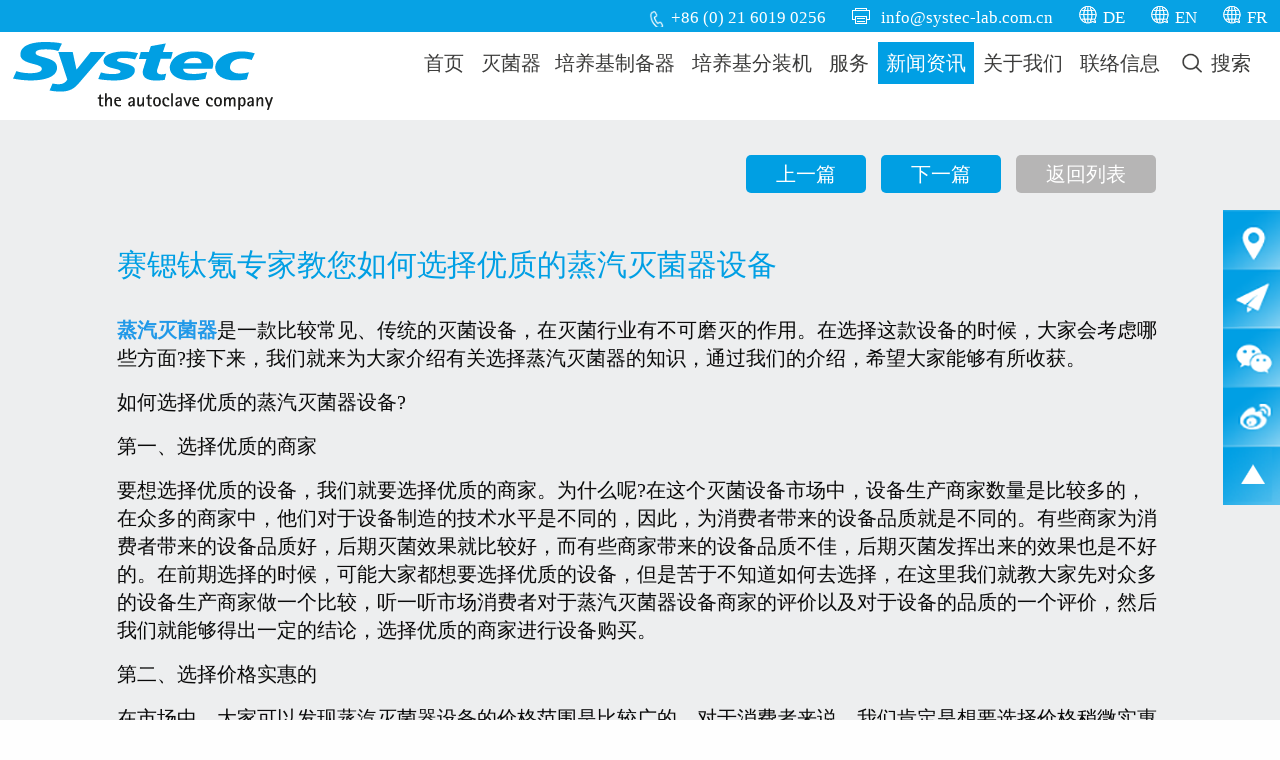

--- FILE ---
content_type: text/html; charset=UTF-8
request_url: https://systec-lab.com.cn/content/zqmjq.html
body_size: 8751
content:


<!doctype html>
<html class="no-js hideme cn_GB" lang="cn-GB">
	<head>
		<meta charset="utf-8">
		<meta name="viewport" content="width=device-width, initial-scale=1.0">
		<meta name="keywords" content="蒸汽灭菌器,如何选择蒸汽灭菌器设备">
		<meta name="description" content="蒸汽灭菌器是一款比较常见、传统的灭菌设备，在灭菌行业有不可磨灭的作用。在选择这款设备的时候，大家会考虑哪些方面？接下来，我们就来为大家介绍有关选择蒸汽灭菌器的知识，通过我们的介绍，希望大家能够有所收获。">

		<link rel='stylesheet' id='app-stylesheet-css' href='/templates/systec/css/app.css' type='text/css' media='all'>
		<link rel='stylesheet' id='hamburger-stylesheet-css' href='/templates/systec/css/hamburgers.min.css' type='text/css' media='all'>
		<link rel="stylesheet" type="text/css" href="/templates/systec/css/slick.css">

		<title>赛锶钛氪专家教您如何选择优质的蒸汽灭菌器设备 </title>


		<link rel='stylesheet' id='contact-form-7-css' href='/templates/systec/css/styles.css' type='text/css' media='all'>
		<link rel='stylesheet' id='main-stylesheet-css' href='/templates/systec/css/foundation.css' type='text/css' media='all'>
		<script type='text/javascript' src='/templates/systec/js/jquery.min.js'></script>

		<script>
var _hmt = _hmt || [];
(function() {
  var hm = document.createElement("script");
  hm.src = "https://hm.baidu.com/hm.js?c3800830a902076f3551ec91baecedbc";
  var s = document.getElementsByTagName("script")[0]; 
  s.parentNode.insertBefore(hm, s);
})();
</script></head>
	<body class="home">

	<a class="anchorup" name="up"></a>

	<div class="off-canvas-wrapper">
		<div class="off-canvas-wrapper-inner" data-off-canvas-wrapper="">

            <!-- 移动版头部 --><!--lijianzhao add 移动版的导航，class中增加active，有选中样式出现-->
			<nav class="off-canvas position-left" id="mobile-menu" data-off-canvas="" data-position="left" role="navigation">
				<ul id="menu-mobile-en" class="vertical menu" data-accordion-menu="">
					<li class="menu-item menu-item-type-post_type menu-item-object-page menu-item-home current-menu-item page_item current_page_item">
						<a href="/">首页</a></li>
					<li  class="menu-item menu-item-type-post_type menu-item-object-page menu-item-has-children">
						<a href="/column/miejunqi.html">灭菌器</a>
						<ul class="vertical nested menu">

							                            <li class="menu-item menu-item-type-post_type menu-item-object-page">
								<a href="/content/40-150.html" style="font-size: 16px;">立式灭菌器 Systec V 系列</a></li>
							                            <li class="menu-item menu-item-type-post_type menu-item-object-page">
								<a href="/content/45-200.html" style="font-size: 16px;">台式灭菌器-Systec D 系列</a></li>
							                            <li class="menu-item menu-item-type-post_type menu-item-object-page">
								<a href="/content/65-1580.html" style="font-size: 16px;">柜式灭菌器 Systec H 系列</a></li>
							                            <li class="menu-item menu-item-type-post_type menu-item-object-page">
								<a href="/content/90-1580.html" style="font-size: 16px;">双扉穿墙式灭菌器 Systec H 系列 2D</a></li>
							
						</ul>
					</li>
					<li class="menu-item menu-item-type-post_type menu-item-object-page">
						<a href="/content/pyjkbq.html">培养基制备器</a></li>
					<li class="menu-item menu-item-type-post_type menu-item-object-page">
						<a href="/content/mediafill.html">培养基分装机</a></li>
					<li class="menu-item menu-item-type-post_type menu-item-object-page">
						<a href="/column/fuwu.html">服务</a></li>
					<li class="menu-item menu-item-type-post_type menu-item-object-page">
						<a href="/column/gywm.html">关于我们</a></li>
					<li class="menu-item menu-item-type-post_type menu-item-object-page">
						<a href="/column/lxwm.html">联络信息</a></li>
				</ul>
			</nav>

			<div class="off-canvas-content" data-off-canvas-content="">

                <!-- PC版头部 -->
				<header id="masthead" class="site-header " role="banner" data-sticky-container="">
					<nav id="site-navigation" class="main-navigation top-bar sticky navi" data-sticky-on="small" data-sticky="" data-margin-top="0" role="navigation">
						<div id="metanav" class="hide-for-small-only">
							<div class="row">
								<div class="columns large-12 medium-12 small-12">
									<a class="tel" href="tel:+86 (0) 21 6019 0256">+86 (0) 21 6019 0256</a>
									<!--<a class="fax" href="tel:+86 (0) 21 6019 0256">+86 (0) 21 6019 0256</a>-->
									<a class="fax" href="mailto:info@systec-lab.com.cn">info@systec-lab.com.cn</a>
									<!--a class="lang" href="#">DT</a-->
									<ul class="ulflags">
										<li class="lang-item lang-item-7 lang-item-de lang-item-first">
											<a lang="de-DE" hreflang="de-DE" href="http://www.systec-lab.de/" rel="nofollow">DE</a></li>
										<li class="lang-item lang-item-11 lang-item-en">
											<a lang="en-GB" hreflang="en-GB" href="http://www.systec-lab.com/" rel="nofollow">EN</a></li>
										<li class="lang-item lang-item-49 lang-item-fr">
											<a lang="fr-FR" hreflang="fr-FR" href="http://fr.systec-lab.com/" rel="nofollow">FR</a></li>
									</ul>
								</div>
							</div>
						</div>
						<div class="row">
							<div class="columns large-12">
								<div class="top-bar-left">
									<button class="hamburger hamburger--collapse hide-for-large" type="button" data-toggle="mobile-menu">
									  <span class="hamburger-box">
										<span class="hamburger-inner"></span>
									  </span>
									</button>
									<ul class="menu">
										<li class="home">
											<a href="/" rel="home">
												<img src="/templates/systec/img/logo.svg" class="logo" alt="logo"></a>
										</li>
									</ul>
								</div>

                                <!--lijianzhao add PC端的导航，class中增加active，有选中样式出现-->
								<div class="top-bar-right navi">
									<div class="show-for-large">
										<ul class="dropdown menu desktop-menu" data-dropdown-menu="">
											<li class="menu-item menu-item-type-post_type menu-item-object-page">
												<a href="/">首页</a></li>
											<li class="menu-item menu-item-type-post_type menu-item-object-page menu-item-has-children"><!--如-->
												<a href="/column/miejunqi.html">灭菌器</a>
												<ul class="dropdown menu vertical" data-toggle="">
													                                                    <li class="menu-item menu-item-type-post_type menu-item-object-page"><!--如-->
														<a href="/content/40-150.html" style="font-size: 16px;">立式灭菌器 Systec V 系列</a></li>
													                                                    <li class="menu-item menu-item-type-post_type menu-item-object-page"><!--如-->
														<a href="/content/45-200.html" style="font-size: 16px;">台式灭菌器-Systec D 系列</a></li>
													                                                    <li class="menu-item menu-item-type-post_type menu-item-object-page"><!--如-->
														<a href="/content/65-1580.html" style="font-size: 16px;">柜式灭菌器 Systec H 系列</a></li>
													                                                    <li class="menu-item menu-item-type-post_type menu-item-object-page"><!--如-->
														<a href="/content/90-1580.html" style="font-size: 16px;">双扉穿墙式灭菌器 Systec H 系列 2D</a></li>
																									</ul>
											</li>
											<li class="menu-item menu-item-type-post_type menu-item-object-page">
												<a href="/content/pyjkbq.html">培养基制备器</a></li>
											<li class="menu-item menu-item-type-post_type menu-item-object-page">
												<a href="/content/mediafill.html">培养基分装机</a></li>
											<li class="menu-item menu-item-type-post_type menu-item-object-page">
												<a href="/column/fuwu.html">服务</a></li>
											<li class="menu-item menu-item-type-taxonomy menu-item-object-category active">
												<a href="/column/xinwen.html">新闻资讯</a></li>
											<li class="menu-item menu-item-type-post_type menu-item-object-page">
												<a href="/column/gywm.html">关于我们</a></li>
											<li class="menu-item menu-item-type-post_type menu-item-object-page menu-item-has-children menu-item-lastone">
												<a href="/column/lxwm.html">联络信息</a>
												<ul class="dropdown menu vertical" data-toggle="">
													                                                    <li class="menu-item menu-item-type-post_type menu-item-object-page ">
														<a href="/column/xunjia.html" style="font-size: 16px;">询价</a></li>
													                                                    <li class="menu-item menu-item-type-post_type menu-item-object-page ">
														<a href="/column/zixun.html" style="font-size: 16px;">咨询</a></li>
													                                                    <li class="menu-item menu-item-type-post_type menu-item-object-page ">
														<a href="/column/dhhf.html" style="font-size: 16px;">电话回复</a></li>
													                                                    <li class="menu-item menu-item-type-post_type menu-item-object-page ">
														<a href="/column/baoxiu.html" style="font-size: 16px;">报修</a></li>
																									</ul>
											</li>
											<li data-open="searchModal"><a href="###" style="color: #3c3c3b;"><img src="/templates/systec/img/icons/lupe2.png" style="width: 20px; vertical-align: middle; margin-top: -5px;cursor: pointer;"> 搜索</a></li>
										</ul>
									</div>
									<div class="hide-for-medium mobilemeta">
										<a class="tel" href="tel:+86 (0) 21 6019 0256">+86 (0) 21 6019 0256</a>
										<!--
										<a class="fax" href="tel:+86 (0) 21 6019 0256">+86 (0) 21 6019 0256</a>
										<ul class="ulflags">
											<li class="lang-item lang-item-7 lang-item-de lang-item-first">
												<a lang="de-DE" hreflang="de-DE" href="###">DE</a></li>
											<li class="lang-item lang-item-11 lang-item-en">
												<a lang="en-GB" hreflang="en-GB" href="###">EN</a></li>
											<li class="lang-item lang-item-49 lang-item-fr">
												<a lang="fr-FR" hreflang="fr-FR" href="###">FR</a></li>
										</ul>
										-->
									</div>
								</div>

								<div class="f-cb"></div>
							</div>
							<div class="hide-for-medium m-mobile-navnew">
								<a class="one-navnew" href="/column/miejunqi.html">灭菌器</a><a class="one-navnew" href="/content/pyjkbq.html">培养基制备器</a><a class="one-navnew" href="/content/mediafill.html">培养基分装机</a><a class="one-navnew" href="/column/fuwu.html">服务</a><a class="one-navnew" href="/column/gywm.html">关于我们</a><a class="one-navnew" href="/column/lxwm.html">联络信息</a>
							</div>
							<div class="f-cb"></div>
						</div>
					</nav>
				</header>


                <!--lijianzhao add 公共模块-->
                <!-- 右侧导航 -->
				<div id="flyover"><!-- 右侧导航 -->
					<img id="flyoverimage" src="/templates/systec/img/icons/flyover.png" border="0" width="57" height="295" usemap="#075429" alt="">
					<map name="075429" id="075429">
						<area alt="地图" title="" href="#" id="sysmap" data-open="mapModal" shape="rect" coords="0,0,57,57" style="outline:none;" target="_self">
						<area alt="邮件列表表单" title="" href="#Newsletter" shape="rect" coords="0,57,57,114" style="outline:none;" target="_self">
						<area alt="微信" title="" class="f-weixincode" shape="rect" coords="0,114,57,171" style="outline:none;" target="_blank" id="newweixin-tg">
						<area alt="微博" title="" href="http://weibo.com" shape="rect" coords="0,171,57,228" style="outline:none;" target="_blank">
						<area alt="搜索框" title="" class="f-gototop" shape="rect" coords="0,228,57,295" style="outline:none;" target="_self">
                    </map>
					<div class="newweixin">
                                                    <img src="/attachment/image/20171215/20171215091832_95448.png">
                                            </div>
				</div>


                <section class="container">
					<div class="ueberuns">


					<div id="single-post" role="main">

						<div class="row single">
							<div class="columns large-10 large-centered medium-12 small-12 text-left">

								<article class="main-content post-2391 post type-post status-publish format-standard has-post-thumbnail hentry category-news-events post_folder-englischer-beitrag" id="post-2391">


									<div class="navigation">
										<p>
											<a href="/content/gymjq.html" rel="prev">上一篇</a>											<a href="/content/mjq.html" rel="next">下一篇</a>											<a href="/column/xinwen.html" class="grey">返回列表</a>
										<p>
									</div>


									<div class="row entry-content">
										<!--div class="columns large-5 medium-6 small-12">
                                            <img src="http://systec.069.biz/wp-content/uploads/2016/10/sterilisation_teaser.jpg" class="attachment-post-thumbnail size-post-thumbnail wp-post-image" alt="" srcset="http://systec.069.biz/wp-content/uploads/2016/10/sterilisation_teaser.jpg 377w, http://systec.069.biz/wp-content/uploads/2016/10/sterilisation_teaser-225x300.jpg 225w" sizes="(max-width: 639px) 98vw, (max-width: 1199px) 64vw, 377px" />						</div-->
										<div class="columns large-12 medium-12 small-12">
											<h1 class="entry-title">赛锶钛氪专家教您如何选择优质的蒸汽灭菌器设备 </h1>
                                            <p>
	<a href="http://www.systec-lab.com.cn/" target="_blank"><strong>蒸汽灭菌器</strong></a>是一款比较常见、传统的灭菌设备，在灭菌行业有不可磨灭的作用。在选择这款设备的时候，大家会考虑哪些方面?接下来，我们就来为大家介绍有关选择蒸汽灭菌器的知识，通过我们的介绍，希望大家能够有所收获。
</p>
<p>
	如何选择优质的蒸汽灭菌器设备?
</p>
<p>
	第一、选择优质的商家
</p>
<p>
	要想选择优质的设备，我们就要选择优质的商家。为什么呢?在这个灭菌设备市场中，设备生产商家数量是比较多的，在众多的商家中，他们对于设备制造的技术水平是不同的，因此，为消费者带来的设备品质就是不同的。有些商家为消费者带来的设备品质好，后期灭菌效果就比较好，而有些商家带来的设备品质不佳，后期灭菌发挥出来的效果也是不好的。在前期选择的时候，可能大家都想要选择优质的设备，但是苦于不知道如何去选择，在这里我们就教大家先对众多的设备生产商家做一个比较，听一听市场消费者对于蒸汽灭菌器设备商家的评价以及对于设备的品质的一个评价，然后我们就能够得出一定的结论，选择优质的商家进行设备购买。
</p>
<p>
	第二、选择价格实惠的
</p>
<p>
	在市场中，大家可以发现蒸汽灭菌器设备的价格范围是比较广的。对于消费者来说，我们肯定是想要选择价格稍微实惠的设备进行购买，但是大家平常都没有接触过该行业，不了解设备价格的市场行情，因此无法很好的进行价格对比。在此，我们建议大家可以多看看专业的网站，在这些网站上我们能够看到设备的近期价格走势是怎么样的，大致的设备价格在多少范围以内，这样我们在购买的时候可以和商家进行一个讨价还价，为自己争取到一个实惠的价格。
</p>
<p>
	另外，我们建议大家可以看一下近期网上比较推荐的几款蒸汽灭菌器设备，一般消费者们喜欢哪些设备或者是不喜欢哪些设备都会放到网上，各类专业网站对于比较热门的设备都会做一个推荐，特别是当大家没有一个具体的目标的时候，就可以参考选择这些设备，相信不会有太大的错误。以上就是我们赛锶钛氪专家为您带来的简单介绍，通过我们的介绍，相信大家对于这些知识都有了一定的收获。
</p>										</div>
										<div class="columns large-12 medium-12 small-12">所属关键词：
                                                                                <a href="/tags.html?tag=蒸汽灭菌器">蒸汽灭菌器</a>
                                                                                <a href="/tags.html?tag=如何选择蒸汽灭菌器设备">如何选择蒸汽灭菌器设备</a>
                                                                                </div>
									</div>
									<div class="navigation">
										<p>
											<a href="/content/gymjq.html" rel="prev">上一篇</a>											<a href="/content/mjq.html" rel="next">下一篇</a>											<a href="/column/xinwen.html" class="grey">返回列表</a>
										</p>
									</div>
									<footer>
										<p>
									</footer>
								</article>
							</div>
						</div>


					</div>




					</div>
                </section>





                <section>
                    <a name="Newsletter" class="nslanchor"></a>
                    <!-- 加入邮件列表申请表单 -->
                    <div class="newsletterform">
                        <div class="row ">
                            <div class="columns large-8 large-centered text-center medium-12 small-12">
                                <article id="text-7" class="newsletter-widget widget_text">
                                    <div class="textwidget">
									<form action="/submit_mail.html" method="post" id="subForm">
                                            <div class="input-group">
												<span class="input-group-label">
													<span class="h2">时事通信</span>
												</span>
											<input class="input-group-field" id="fieldEmail" name="email" type="email" placeholder="请输入邮箱 *" required>
											<button type="submit" class="input-group-button button">></button></div>
									</form>
									<p>保持更新且免费订阅！</p>
								</div>
							</article>
						</div>
					</div>
				</div>
                    <!-- 信息咨询表单 -->
                    <div class="kontaktformcontainer">
                        <div class="row kontaktform">
                            <div class="columns large-8 large-centered text-center medium-12 small-12">
                                <a name="Kontakt"></a>
                                <article id="text-9" class="contact-widget widget_text">


                                    <div class="textwidget">
                                        <h2>咨询灭菌器专家</h2>
                                        <p>我们很乐意进一步帮助您</p>
                                        <div role="form" class="wpcf7-" id="wpcf7-f2789-o4" lang="de-DE" dir="ltr">
                                            <div class="screen-reader-response"></div>
                                            <form id="zxform" method="post" action="/message/2/zixun.html">

												<div class="row">
													<div class="columns large-4 medium-4 small-12">
														<span class="wpcf7-form-control-wrap your-name">
															<input type="text" name="姓名" value="" size="40" aria-required="true" placeholder="您的姓名 *">
														</span>
													</div>
													<div class="columns large-4 medium-4 small-12">
														<span class="wpcf7-form-control-wrap your-email">
															<input type="text" name="公司机构" value="" size="40" placeholder="公司 / 机构 *">
														</span>
													</div>
													<div class="columns large-4 medium-4 small-12">
														<span class="wpcf7-form-control-wrap your-email">
															<input type="text" name="电话" value="" size="40" placeholder="联系电话 *">
														</span>
													</div>
												</div>

                                                <div class="row">
                                                    <div class="columns large-12 medium-12 small-12">
                                                        <span class="wpcf7-form-control-wrap your-message">
                                                            <textarea name="您的问题" cols="40" rows="4" placeholder="您的信息 *"></textarea>
                                                        </span>
                                                    </div>
                                                    <div class="columns large-12 medium-12 small-12 text-right">
                                                        <input type="submit" value="发送" class="wpcf7-form-control wpcf7-submit button">
                                                    </div>
                                                </div>

                                                <div class="wpcf7-response-output wpcf7-display-none"></div>
                                            </form>
                                        </div>
                                    </div>
<script>
/*$(function(){
	$('#zxform').submit(function(){
		$(this).ajaxSubmit({
			dataType: 'json',
			success: function(data){
				alert(data.msg);
				if(data.type=='success'){
					location.reload();
				}
			}
		});
		return false;
	});
});*/
</script>

                                </article>
                            </div>
                        </div>
                    </div>
                </section>

                <div id="footer-container">
                    <div class="social">
                        <p>关注我们</p>
                        <img src="/templates/systec/img/icons/social.png" alt="Social Media" usemap="#image-maps-2016-10-12-193341">
                        <map name="image-maps-2016-10-12-193341" id="image-maps-2016-10-12-193341">
                        <area alt="Weibo" title="Weibo" href="http://weibo.com" shape="rect" coords="1,0,52,47" style="outline:none;" target="_blank">
                        <area alt="Weixin" title="Weixin" class="f-weixincode" shape="rect" coords="56,2,106,50" style="outline:none;" >
                        <area alt="Linkedin" title="Youku" href="http://i.youku.com/systec" shape="rect" coords="112,1,158,49" style="outline:none;" target="_blank">
                        </map>
                    </div>
                    <footer class="row" id="footer">

                        <article id="nav_menu-8" class="large-2 medium-2 small-4 columns widget widget_nav_menu">
                            <div class="menu-footer-01-en-container">
                                <ul id="menu-footer-01-en" class="menu">
                                    <li class="menu-item menu-item-type-post_type menu-item-object-page">
                                        <a href="/column/miejunqi.html">灭菌器</a></li>
                                    <li class="menu-item menu-item-type-post_type menu-item-object-page">
                                        <a href="/content/pyjkbq.html">培养基制备器</a></li>
                                    <li class="menu-item menu-item-type-post_type menu-item-object-page">
                                        <a href="/content/mediafill.html">培养基分装机</a></li>
                                    <li class="menu-item menu-item-type-post_type menu-item-object-page">
                                        <a href="/column/fuwu.html">服务</a></li>
                                </ul>
                            </div>
                        </article>
                        <article id="nav_menu-9" class="large-2 medium-2 small-4 columns widget widget_nav_menu">
                            <div class="menu-footer-02-en-container">
                                <ul id="menu-footer-02-en" class="menu">
                                    <li class="menu-item menu-item-type-taxonomy menu-item-object-category">
                                        <a href="/column/xinwen.html">新闻资讯</a></li>
                                    <li class="menu-item menu-item-type-post_type menu-item-object-page">
                                        <a href="/column/gywm.html">关于我们</a></li>
                                    <li class="menu-item menu-item-type-post_type menu-item-object-page">
                                        <a href="/column/lxwm.html">联络信息</a></li>

                                    <li class="menu-item menu-item-type-post_type menu-item-object-page">
                                        <a href="/column/banquan.html">版权</a></li>
                                </ul>
                            </div>
                        </article>
                        <article id="nav_menu-10" class="large-2 medium-2 small-4 columns widget widget_nav_menu">
                            <div class="menu-footer-03-en-container">
                                <ul id="menu-footer-03-en" class="menu">
                                                                        <li class="menu-item menu-item-type-post_type menu-item-object-page">
                                        <a href="/column/xunjia.html">询价</a></li>
                                                                        <li class="menu-item menu-item-type-post_type menu-item-object-page">
                                        <a href="/column/zixun.html">咨询</a></li>
                                                                        <li class="menu-item menu-item-type-post_type menu-item-object-page">
                                        <a href="/column/dhhf.html">电话回复</a></li>
                                                                        <li class="menu-item menu-item-type-post_type menu-item-object-page">
                                        <a href="/column/baoxiu.html">报修</a></li>
                                                                    </ul>
                            </div>
                        </article>
                        <article id="text-5" class="large-3 medium-3 small-6 columns widget widget_text">
                            <div class="textwidget">
                                <strong>赛锶钛氪（上海）贸易有限公司</strong>
                                <br>沈砖公路6000号 D1-201室
								<br>201619 中国上海市松江区
                                <br>电话：<!--+86 (0) 21 6019 0256								<br>-->+86 (0) 21 6019 0256                                <br>
                                <a href="mailto:info@systec-lab.com.cn" class="emailbold">info@systec-lab.com.cn</a></div>
                        </article>
                        <article id="text-13" class="large-3 medium-3 small-6 columns text-center widget widget_text">
                            <div class="textwidget">
                                <div class="text-center">
                                    <img src="/templates/systec/img/icons/ihk.png" alt="German Chamber of Commerce and Industry">
                                    <br>
                                    <p>German Chamber of Commerce and Industry</p>
                                </div>
                            </div>
                        </article>

                    </footer>
					<div style="text-align: center; font-size: 12px;color: #f0f0f0;" class="m-youqing">
					<span>友情链接：</span>
                    					<span><a href="http://www.systec-lab.cn" target="_blank">Systec</a></span>
										</div>
		    		<div style="text-align: center;font-size: 12px;line-height: 30px;margin-top: 20px;">
                        <a target="_blank" href="https://beian.miit.gov.cn">沪ICP备2021000154号-1</a>
                        <a target="_blank" href="http://www.beian.gov.cn/portal/registerSystemInfo?recordcode=31011702003361" style="font-size: 12px;margin-left: 10px;display:inline-block;text-decoration:none;height:20px;line-height:20px;"><img src="/templates/systec/img/ba.png" style="float:left;"/>沪公网安备 31011702003361号</a>
                    </div>
                </div>

		
            </div><!-- Close off-canvas wrapper inner -->
        </div><!-- Close off-canvas wrapper -->
    </div><!-- Close off-canvas content wrapper -->



	<!-- 搜索框 -->
	<div class="reveal" id="searchModal" data-reveal="">
		<h2>Systec搜索</h2>

		<form action="/search.html" method="get">
			<div class="row collapse">
				<div class="columns large-10 medium-10 small-12" style="padding-right: 10px;">
					<input type="text" name="s" id="search" value="" style="border: 0px; box-shadow: none; border-bottom: 1px solid #cacaca;">
				</div>
				<div class="columns large-2 medium-2 small-12">
					<input type="submit" class="button search" value="搜索">
				</div>
			</div>
		</form>
		<button class="close-button" data-close="" aria-label="Close modal" type="button">
			<span aria-hidden="true">&times;</span>
		</button>
	</div>


	<!-- 地图弹出框	 -->
	<div class="reveal medium" id="mapModal" data-reveal="">
		<h1>您能找到我们</h1>
		<div class="u-baiduditu" id="map-canvas"></div>

		<div class="row collapse">
			<!--<div class="columns large-4 medium-4 small-12">
				<p>
					<img src="/templates/systec/img/icons/ico_de.png" alt="Deutschland"><br>
					<a href="#" id="linden" class="mapbutton u-dianpuright" data-longitude="8.66667" data-latitude="50.52592">Systec GmbH</a><br>
					Konrad-Adenauer-Straße 15<br>
					35440 Linden<br>
					Deutschland<br>
					Tel. +49 (0) 6403 67070-0<br>
					Fax +49 (0) 6403 67070-222<br>
					<a href="mailto:info@systec-lab.de">info@systec-lab.de</a>
				</p>
			</div>
			<div class="columns large-4 medium-4 small-12">
				<p>
					<img src="/templates/systec/img/icons/ico_ch.png" alt="Schweiz"><br>
					<a href="#" class="mapbutton u-dianpuright" data-longitude="8.472399" data-latitude="47.189097">Systec Schweiz GmbH</a><br>
					Gewerbestrasse 8<br>
					6330 Cham<br>
					Schweiz<br>
					Tel. +41 41 781 52 80<br>
					Fax +41 41 781 52 79<br>
					<a href="mailto:info@systec-lab.ch">info@systec-lab.ch</a>
				</p>
			</div>-->
			<div class="columns large-4 medium-4 small-12">
				<p>
					<img src="/templates/systec/img/icons/ico_cn.png" alt="China"><br>
					<a href="#" class="mapbutton u-dianpuright" data-longitude="121.266667" data-latitude="31.097026">赛锶钛氪（上海）贸易有限公司</a><br>
					上海市松江区沈砖公路6000号 D1-201 室<br>
					201619 <br>
					<span style="display: inline-block;vertical-align: top;">
					<!--+86 (0) 21 6019 0256<br>-->
						+86 (0) 21 6019 0256<br></span>
					<a href="mailto:info@systec-lab.com.cn" style="display: inline-block;">info@systec-lab.com.cn</a>
				</p>
			</div>
		</div>

		<button class="close-button" data-close="" aria-label="Close modal" type="button">
			<span aria-hidden="true">&times;</span>
		</button>
	</div>
	<!--MAP-->

	<!--微信二维码-->
	<div class="m-popbox">
		<div class="fullscreenbg"></div>
		<div class="imgwrapper">
			<div class="weixinwrapper" style="display: block;">
				<div class="weixincode">
                						<img src="/attachment/image/20171215/20171215091832_95448.png">
                    				</div>
				<p>扫一扫，关注Systec微信公众号</p>
			</div>
		</div>
	</div>


	<script type='text/javascript' src='/templates/systec/js/jquery.form.min.js'></script>
	<script type='text/javascript'>
	/* <![CDATA[ */
	var _wpcf7 = {"recaptcha":{"messages":{"empty":"Please verify that you are not a robot."}}};
	/* ]]> */
	</script>
	<script type='text/javascript' src='/templates/systec/js/scripts.js'></script>
	<script type='text/javascript' src='/templates/systec/js/foundation.js'></script>
	<script type='text/javascript' src='/templates/systec/js/wp-embed.min.js'></script>
	<script src="/templates/systec/js/vendor/foundation.js"></script>
	<script src="/templates/systec/js/foundation.orbit.js"></script>
	<script src="/templates/systec/js/modernizr.js"></script>
	<script src="/templates/systec/js/app.js"></script>

	<script src="/templates/systec/js/stickyfill.js"></script>
	<script type="text/javascript" src="/templates/systec/js/slick.min.js"></script>
	<script src="/templates/systec/js/masonry.pkgd.min.js"></script>

	<script src="/templates/systec/js/custom.js"></script>
	<script type="text/javascript" src="http://api.map.baidu.com/api?v=2.0&ak=y53oGRfxKu4R0Dcc0OHxb2GqqrT97lvG"></script>

	<script type="text/javascript">
	/*	LOADER ausblenden	*/
	$(window).bind('load', function(){
		$( "html" ).removeClass( "hideme" );
	});

	$('.newscontainer').slick({
		dots:false,
		arrows:true,
		infinite: false,
		speed: 300,
		slidesToShow: 3,
		slidesToScroll: 3,
		responsive: [
			{
				breakpoint: 1024,
				settings: {
					arrows: true,
					slidesToShow: 2,
					slidesToScroll: 2,
					infinite: true,
					dots: false
				}
			},
			{
				breakpoint: 600,
				settings: {
					arrows: true,
					slidesToShow: 1,
					slidesToScroll: 1
				}
			},
			{
				breakpoint: 480,
				settings: {
					arrows: true,
					slidesToShow: 1,
					slidesToScroll: 1
				}
			}
			// You can unslick at a given breakpoint now by adding:
			// settings: "unslick"
			// instead of a settings object
		]
	});

	</script>




</body>
</html>



--- FILE ---
content_type: text/css
request_url: https://systec-lab.com.cn/templates/systec/css/app.css
body_size: 11280
content:
/*@import 'https://fonts.googleapis.com/css?family=Alegreya+Sans';*/

table thead td {
	font-weight: normal!important;
}

/*	LOADING  */
html {
	-webkit-transition: background-color 1s;
	    transition: background-color 1s;
}
.hideme {
	    min-height: 100%;
	    background: #fff url('../img/loading.gif') no-repeat 50% 50%;
	    -webkit-transition: background-color 0;
	        transition: background-color 0;
}

.off-canvas-wrapper {
	background-color: #e6e6e6;	
}

.logo{width:260px;}

body {
    -webkit-transition: opacity 1s ease-in;
    transition: opacity 1s ease-in;
}

.off-canvas-content, .off-canvas-content {
	box-shadow:none!important;
}

html.hideme body {
    /* Make the contents of the body opaque during loading */
    opacity: 0;

    /* Ensures that the transition only runs in one direction */
    -webkit-transition: opacity 0;
    transition: opacity 0;
}
/*	LOADING  */


.slick-initialized .slick-slide {
	max-width: 400px;
}

/* KONTAKT*/
.attachment-post-thumbnail {
	width: 100%;
}
.entry-title {
	text-align: center;
	margin-top: 40px;
	margin-bottom: 30px;
}

.singlepage {
	background:#EDEEEF;
	padding-top: 20px;
	padding-top: 40px;
}
.section4container {
	padding-top: 40px;
}
.section4container h2 {
	color: #fff!important;
	margin-bottom: 40px;
}
.effects {
  /*padding-left: 15px;*/
}
.effects .sysimg {
  position: relative;
  text-align: center;
  margin-bottom: 5px;
  width: 100%;
  overflow: hidden;
  min-height: 300px;
}
.effects .sysimg:nth-child(n) {
  margin-right: 5px;
}
.effects .sysimg:first-child {
 /* margin-left: -15px;*/
}
.effects .sysimg:last-child {
  margin-right: 0;
}
.effects .sysimg img {
  margin: 0;
  padding: 0;
  max-width: 100%;
  height: auto;
}
.sysimg .close-overlay {
	background: #009fe4;
}
.sysimgheader {
	display: block;
	color: #fff;
	/*text-transform: uppercase;*/
	font-size: 20px;
	line-height: 20px;
}
.overlay {
  display: block;
  position: absolute;
  z-index: 20;
  background: #dddee2;
  overflow: hidden;
  -webkit-transition: all 0.5s;
  -moz-transition: all 0.5s;
  -o-transition: all 0.5s;
  transition: all 0.5s;
  padding: 0px;
}
.overlay .inner {
	padding: 5px 20px;
	display: block;
	font-size:19px ;
	
}
.overlay p .inner {
text-align: left;
}
.overlay a:hover ,
.overlay a {
	color: #000;
}

.overlay h3 {
  background-color: #009fe3;
  color: #fff;
  /*text-transform: uppercase;*/
  font-size: 21px;
  text-align: center;
}
a.close-overlay {
  display: block;
  position: absolute;
  top: 0;
  right: 0;
  z-index: 100;
  width: 45px;
  height: 45px;
  font-size: 20px;
  font-weight: 700;
  color: #fff;
  line-height: 45px;
  text-align: center;
  background-color: #000;
  cursor: pointer;
}
a.close-overlay.hidden {
  display: none;
}

a.expand {
  display: block;
  position: absolute;
  z-index: 100;
  width: 60px;
  height: 60px;
  border: solid 5px #fff;
  text-align: center;
  color: #fff;
  line-height: 50px;
  font-weight: 700;
  font-size: 30px;
  -webkit-border-radius: 30px;
  -moz-border-radius: 30px;
  -ms-border-radius: 30px;
  -o-border-radius: 30px;
  border-radius: 30px;
}

/* ============================================================
  EFFECT 1 - SLIDE IN BOTTOM
============================================================ */
#effect-1 .overlay {
  bottom: 0;
  left: 0;
  right: 0;
  width: 100%;
  height: 0;
}
#effect-1 .overlay a.expand {
  left: 0;
  right: 0;
  bottom: 50%;
  margin: 0 auto -30px auto;
}
#effect-1 .hover .overlay {
  height: 100%;
}





.rowwidth {
	max-width: 75em;
	margin-left: auto;
	  margin-right: auto;
}


 body, p, li, a, input {
/*	font-family: 'Alegreya Sans', sans-serif;*/
	font-family: 'Microsoft YaHei'!important;
	font-size: 20px;
}
p {
	line-height: 1.4!important;
}
ul {
	margin-bottom: 1rem!important;
}

ul li {
	list-style-type: square;
}
ul.ulflags {
	margin: 0px!important;
}

#welcheApplikation span.wpcf7-list-item {
	display: block;
}

/* 
NAVI
*/

.hamburger-inner, .hamburger-inner::after, .hamburger-inner::before {
	background-color: #07A2E4!important;
}

#metanav {
	background-color: #07a2e4;
	text-align: right;
	margin-bottom: 10px;
	padding-right: 0px;
}
#metanav a {
	color:#fff;
	font-size: 17px!important;
}
#metanav .tel {
	background: rgba(0, 0, 0, 0) url("../img/icons/ico_tel.gif") no-repeat scroll 3px 2px / 15px;
	padding-left: 25px;
}
#metanav .fax {
	background: transparent url('../img/icons/ico_fax.gif') no-repeat left -2px;
	padding-left: 30px;
	margin-left: 20px;
}
#metanav .email {
	background: transparent url('../img/icons/ico_email.gif') no-repeat left -3px;
	padding-left: 25px;
	margin-left: 20px;
}
.top-bar ul.ulflags {
	display: inline-block;
	background: transparent!important;
	margin: 0px;
}
.top-bar ul.ulflags .lang-item {
	list-style: none;
	background: transparent url('../img/icons/ico_world.gif') no-repeat left 5px;
	padding-left: 25px;
	margin-left: 20px;
	display: inline-block;
}
.ulflags .current-lang {
	display: none;
	
}
.is-dropdown-submenu {
	min-width: 360px!important;
}
.is-dropdown-submenu a {
	text-transform: none!important;
}
.is-dropdown-submenu li {
	background: #e0e1e6!important;
	border-bottom: 1px solid #b0b0b1;
}
.dropdown.menu > li.opens-left > .is-dropdown-submenu {
	left: 0!important;
}

/* NAVIGATION bei Kontakt klappt nach links auf*/
.dropdown.menu > .menu-item-3206.opens-left > .is-dropdown-submenu, /*ENG */
.dropdown.menu > .menu-item-2974.opens-left > .is-dropdown-submenu, /*FRA*/
.dropdown.menu > .menu-item-1485.opens-left > .is-dropdown-submenu,  /* DEU*/
.dropdown.menu > .menu-item-lastone.opens-left > .is-dropdown-submenu
{
	left: auto!important;
}

#mobile-menu #menu-mobile-de {
	float: left;
}


.menu .active > a, 
.menu .is-active > a {
	background: #009fe4!important;
	color: #fff!important;
}
.dropdown .menu-item a:hover {
	background: #009fe4!important;
	color: #fff!important;
}
.dropdown.menu > li.is-dropdown-submenu-parent > a::after {
	border: none!important;
}
.dropdown.menu > li.is-dropdown-submenu-parent > a {
	padding-right: 5px!important;
}
.top-bar {
    background: #ffffff none repeat scroll 0 0 !important;
    width: 100%;
    height: 120px;
    z-index: 1000!important;
    padding: 0px!important;
}
 .top-bar ul {
    background-color: #fff!important;
}

 .top-bar .menu > li.home > a {
 	padding: 0px;
 }
 #menu-navigation {
 	margin-top: 20px;
 	margin-left: 50px;
 }
 .menu .menu-item a{
 	color: #3c3c3b;
 	/*text-transform: uppercase;*/
 	padding: 0.7rem 0.5rem;
 	margin-right: 1px;
 }
#footer .menu .menu-item a {
	padding: 0px 0px 0.7rem 0.5rem;
}
 
 #flyover {
 	position: fixed;
 	right: 0px;
 	z-index: 100;
	 margin-top: -150px;
	 top: 50%;
 }
 .orbit-container {
     height: auto !important;
     margin-bottom: 0px!important;
 }
.orbit-slide img {
	width: 100%;
	/*display: none;*/
}
/*.orbit-slide.is-active img{
	display: block;
}
.orbit-slide.is-active + .orbit-slide img{
	display: block;
}*/
.orbit-slide div.bildspruch {
    position: absolute;
    text-align: center;
    top: 5%;
    width: 100%;
    font-family: 'Microsoft YaHei'!important;

    color: #fff;
    
}
.syscontainer {
	background: transparent url('../img/transparent.png') repeat left top;
	width: 45%;
	padding: 20px;
}
.searchblock {
	background-color: #EDEEEF;
}
.searchblock .entry-content p {
	margin: 0px;
}
.searchblock .more-link {
	display: block;
	margin-top: 0px;
}
.sysheader {
	color: #009fe4 !important;
	/*text-transform: uppercase;*/
	font-size: 40px !important;
	line-height: 40px;
	font-family: 'Microsoft YaHei' !important;
}
.syssubheader {
	font-size: 25px !important;
	font-family: 'Microsoft YaHei' !important;
	color: #000 !important;
	display: block;
}
a.button,
input.button  {
	background-color: #009fe3!important;
	font-size: 20px!important;
	padding: 8px 40px!important;
	border-radius: 5px!important;
}
input.button.search {
	padding: 9px 20px!important;
}
#searchModal h1 {
	background: transparent url('../img/icons/lupe.png') no-repeat left top;
	padding-left: 45px;
}
#subForm button {
	background-color: #009fe3!important;
	font-size: 20px!important;
}


/*	NEWSLETTER	*/
#subForm .input-group-label {
	background-color: #fff!important;
	border: none;
}
#subForm .h2 {
	background: rgba(0, 0, 0, 0) url("../img/icons/newsletter.gif") no-repeat scroll 0px top / 48px auto;
	color: #009fe4 !important;
	font-size: 30px !important;
	/*text-transform: uppercase;*/
	padding-left: 47px;
	line-height: 1.4;
	margin-bottom: 0.5rem;
}


#fieldEmail {
	float: left;
	width: 93%;
}
#subForm button {
	float: left;
	width: 7%;
	padding: 9px ;
	border-radius: 0px 5px 5px 0px;
}
.newsletterform {
	border-bottom: 3px solid #e0e1e6;
	padding-bottom: 10px!important;
}



/* Shrink */
.hvr-shrink {
  display: inline-block;
  vertical-align: middle;
  -webkit-transform: translateZ(0);
  transform: translateZ(0);
  box-shadow: 0 0 1px rgba(0, 0, 0, 0);
  -webkit-backface-visibility: hidden;
  backface-visibility: hidden;
  -moz-osx-font-smoothing: grayscale;
  -webkit-transition-duration: 0.3s;
  transition-duration: 0.3s;
  -webkit-transition-property: transform;
  transition-property: transform;
}
.hvr-shrink:hover, .hvr-shrink:focus, .hvr-shrink:active {
  -webkit-transform: scale(0.9);
  transform: scale(0.9);
}



h1,h2 {
	color: #009fe4!important;
	/*text-transform: uppercase;*/
	font-size: 30px!important;
	font-family: 'Microsoft YaHei'!important;
}
h3 {
	font-family: 'Microsoft YaHei'!important;
}


.newscontainer {
	margin-bottom: 0px;
}
.produktubersichtcontainer,
.section5 {
	background-color:#EDEEEF;
}
.section6
{
	background-color:#fff;
}


.ueberunscontainer .row {
	margin-bottom: 75px;
}
.kontaktcontainer {
	background: #EDEEEF;
	padding-top: 40px;
}
.ueberunscontainer  {
	background: #EDEEEF url('../img/uberunsbg.jpg') no-repeat left bottom / 100%;
	padding-bottom: 300px!important;
}
.servicescontainer {
	background-color:#EDEEEF ;
}
.serviceicon {
	position: relative;
	margin: 15px 45% 0px auto;
	display: block;
}

.produktubersicht {
	position: relative;
}
.startseite .produktubersicht .produktcontainer {
	min-height: 378px;
	position: relative;
}
.autoklaven .produktubersicht .produktcontainer {
	height: 406px;
	position: relative;
	
}
.startseite .produktubersicht .produktcontainer img {
	box-shadow: 0px 3px 5px #bebec1;
}

.startseite .ribbonblasecontainer {
	position: relative;
	max-width: 429px;
	margin: 0 auto;
}
.autoklaven .ribbonblasecontainer {
	position: relative;
	background: #fff;
	box-shadow: 0px 3px 5px #bebec1;
}
.sysdescription {
	margin-top: 40px;
	padding-right: 10px;
}
.sysdescription .link {
	font-size: 26px;
	/*text-decoration: underline;*/
	margin-bottom: 40px;
	display: block;
	padding-right: 40px;
}
.ribboncontainer {
	overflow: hidden;
	position: relative;
	box-shadow:3px 3px 6px #A3A5AB;
}
.autoklaven .produktubersicht .ribboncontainer {
	min-height: 373px;
}
.produktubersicht .ribbon{
  position:absolute;
  padding:0;
  margin:0;
  text-align:center;
  white-space:nowrap;
  overflow:hidden;
  transform-origin:0 100%;
  
  background-color:#a3a5ab;
  color:#fff;
  height:30px;
  width:260px;
  top:88px;
  transform:rotateZ(-31deg);
  padding-left:30px;
  padding-right:30px;
  line-height:30px;
  left:-31px;
  -webkit-transform:rotateZ(-31deg);
  -moz-transform:rotateZ(-31deg);
  -o-transform:rotateZ(-31deg);
  font-size: 15px;
}
.produktubersicht .sysbutton {
	position: relative;
	bottom: 77px;
	background-color: #009fe4;
	margin: 0 auto;
	padding: 3px;
	
	border-radius: 5px;
	width: 96%;
}
.produktubersicht .sysbutton a {
	color: #fff;
	font-size: 17px!important;
}
.produktubersicht .sysbutton a br {
	line-height: 10px;
}
.question {
	text-indent: -3000px;
	background: transparent url('../img/icons/question.png') no-repeat left top / 100%;
	width: 44px;
	height: 48px;
	position: absolute;
	right: 0;
	top: 20px;
}
.sprechblase {  
	top: 90px;
	right: -14px;
	position: absolute;  
	width: 270px;  
	height: 110px;
	line-height: 120px;  
	font-size: 20px;
	font-family: 'Microsoft YaHei';
	border: 4px solid #009fe3;
	margin:0 auto;  
	-webkit-border-radius: 20px;  
	-moz-border-radius: 20px;  
	border-radius: 20px;
	text-align: center;  
	background: #009fe3;
	z-index: 2;
	color: #fff;
	padding-top: 20px;
 }
 .sprechblase .close-button {
 	color: #fff;
 	font-size: 1em!important;
 }
 
 .sprechblase:before {  
	content: ' ';  
	position: absolute;  
	width: 0;  
	height: 0;  
	left: 190px;  
	top: -40px;
	width: 0;
	height: 0;
	border-style: solid;
	border-width: 0 0 40px 40px;
	border-color: transparent transparent #009fe3 transparent;
 }
.sprechblase a {
	margin: 0px;
	padding: 0px;
	color: #fff;
	line-height: 20px;
	display: block;
	font-size: 17px!important;
}
.sprechblase a:hover,
.sprechblase a:active,
.sprechblase a:focus {
	color: #fff;
	text-decoration: underline;
}
.section1,
.section3,
.autoklaven .section4,
.section5,
.section6,
.kontaktform,
#footer-container,
.newsletterform,
.ueberunscontainer,
.servicescontainer,
.newscontainer,
.infocontainer {
	padding-top: 40px;
	padding-bottom: 20px;
}

.section2 {
	padding-top: 40px;
	padding-bottom: 20px;
}

.kontaktformcontainer {
	background: #fff;
	padding-top: 30px;
}
.kontaktform {
	background: #fff;
	padding-top: 0px;
}


.section3 {
	background-color: #009fe4;
	padding-bottom: 30px!important;
}
.section3 * {
	color: #fff;
}
.section3 h2 {
	/*font-family: 'Alegreya Sans', sans-serif;*/
	font-family: 'Microsoft YaHei';
	/*text-transform: uppercase;*/
	color: #fff!important;
}
.section3 li {
	background: transparent url('../img/icons/tick.gif') no-repeat 5px top / 20px;
	display: initial;
	padding-left: 30px;
	margin-left: 10px;
}
.zert {
	margin-left: 0px;
}
.zert li {
	font-size: 1rem;
	margin-left: 0px;
	list-style: none;
	display: inline-block;
}



.startseite .section4 {

	min-height: 450px;
	background-size: 100% 100%!important;
}



.autoklaven .section4 .alignleft,
.autoklaven .section3 .alignleft {
	float: left;
	margin-right: 20px;
}
.fontup {
	/*text-transform: uppercase;	*/
}

.serilisierung {
	margin-top: 30px;
}

.autoklaven .section4 ul li {
	background: rgba(0, 0, 0, 0) url("../img/icons/ticksw.gif") no-repeat scroll 5px 9px / 19px 16px;
	padding-left: 30px;
	list-style: none;
	display: table;
}

.section4 .zitat {
	margin: 150px auto 0 auto;
	padding: 20px;
	background: transparent url('../img/zitatspruchbg.png') repeat left top;
	width: 75%;
	color: #3c3c3b;
	/*font-family: 'Alegreya Sans', sans-serif;*/
	font-family: 'Microsoft YaHei';
	font-size:22px;
}

.section5 .slick-slide {
	margin:0px 40px;
	padding: 10px;
	background: #fff;
	height: auto;
	-webkit-box-shadow: 4px 4px 11px 0px rgba(50, 50, 50, 0.16);
	-moz-box-shadow:    4px 4px 11px 0px rgba(50, 50, 50, 0.16);
	box-shadow:         4px 4px 11px 0px rgba(50, 50, 50, 0.16);
	height: 430px;
}
.section5 .slick-slide .textbox {
	position: relative;
	bottom: 225px;
	height: 225px;
	background: transparent url('../img/zitatspruchbg.png') repeat left top;
	margin: 0 auto;
	padding: 20px 18px;
	width: 100%;
	text-align: left;
}
.textbox a {
	color: #3c3c3b;
	font-size: 20px;
	font-weight: bold;
}
.textbox p {
	font-size: 17px;
}
.textbox .more-link {
	color: #009fe3;
	text-decoration: underline;
}
.slick-arrow {
	text-indent: -30000px;
	height: 57px;
	width: 33px;
	top: 45%;
	z-index: 100;
}
.slick-next.slick-arrow {
	background: transparent url('../img/icons/pfeil-rechts.gif') no-repeat left top;
	right: 0;
	position: absolute;
}
.slick-prev.slick-arrow{
	left: 0;
	position: absolute;
	background: transparent url('../img/icons/pfeil-links.gif') no-repeat left top;
}
.ajax-loader {
	position: absolute;
}


#footer-container {
	background: #07a2e4;
}
#footer-container * {
	color: #fff;
}

#footer .menu .menu-item {
	float: left;
	width: 100%;
	/*text-transform: uppercase;*/
	font-size: 16px;
}
.textwidget {
	font-size: 16px;
	margin-top: 10px;
	font-family: 'Microsoft YaHei';
}
#text-5 .textwidget {
	text-align: left;
}
.emailbold {
	font-weight: bold;
	font-size: 15px;
}
.social p {
	/*text-transform: uppercase;*/
	margin-bottom: 0px;
	padding-top: 5px;
}

.social {
	margin:-70px auto 30px;
	position: relative;
	width: 200px;
	text-align: center;
	background: #07a2e4;
	border-radius: 5px;
}
.nslanchor,
.anchor {
	position: absolute;
	margin-top: -140px;
}
.magellan-container {
	display: block;
	height: auto!important;
}

/*AUTOKLAV*/
.autoklav.sticky-container {
	height: auto!important;
}
.navisectoren {
	border-top: 1px solid #d8d9de;
	border-bottom: 1px solid #d8d9de;
}
.navisectoren ul {
	margin: 0 auto!important;
	display: table;
}
.autoklav .tablecontainer {
	background: transparent; /*#EDEEEF;*/
}
.navisectoren.sticky {
	position: relative!important;
}
.navisectoren.sticky.is-stuck {
	position: fixed!important;
	top: 5em!important;
	width: 100%;
	background: #fff;
}
figcaption {
	font-size: 16px;
	font-style: italic;
	text-align: center;
}
.navisectoren ul li {
	float: left;
	margin: 10px;
	list-style: none;
	position: relative;
}
.navisectoren ul li a {
	color: #000;
}

.navisectoren ul li a.active {
	color: #009fe3;
}
.navisectoren ul li a.active:after {
	width: 0;
	height: 0;
	border-style: solid;
	border-width:17px 30px 0;
	border-color: #009fe3 transparent transparent transparent;
	content: " ";
	position: absolute;
	bottom: -27px;
	left: 50%;
	margin-left: -30px;
}
html.fr_FR .navisectoren .optionen {
	
}


.tabs-title > a:focus, .tabs-title > a[aria-selected="true"] {
	background: transparent!important;
}
.tabs-title > a {
    font-size:inherit!important;
    line-height: inherit!important;
    padding: 0px!important;
}
.tabsmobile .tabs-title > a {
    font-size:15px!important;
}
.tabs {
	border: none!important;
}
.tabs-panel {
	padding: 0px!important;
}

/*	Eigene Aktivierung der Magellan Punkte bei den Produkten	*/
.tabs li a.akt {
	color: #009fe3;
}
.tabs li a.akt:after {
	width: 0;
	height: 0;
	border-style: solid;
	border-width:17px 30px 0;
	border-color: #009fe3 transparent transparent transparent;
	content: " ";
	position: absolute;
	bottom: -27px;
	left: 50%;
	margin-left: -30px;
}
/*	Eigene Aktivierung der Magellan Punkte bei den Produkten	*/

.systec-v-serie a.akt:after { left: 20px; }
.features a.akt:after { left: 6px; }
.technik a.akt:after { left: 4px; }
.optionen a.akt:after { left: 12px; }
.applicationen a.akt:after { left: 24px; }
.dokumente a.akt:after { left: 10px; }
.video a.akt:after { left: 0px; }

.daten a.active:after { left: -5px; }

.navisectoren ul li a.angebot,
.contactbtn  li a.angebot {
	border-radius: 5px;
	padding:5px 20px 3px;
	background-color: #ff714f;
	color: #fff;
	/*text-transform: uppercase;*/
}
.navisectoren ul li a.rueckruf,
.contactbtn  li a.rueckruf{
	border-radius: 5px;
	padding:5px 20px 3px;
	background-color: #009fe3;
	color: #fff;
	/*text-transform: uppercase;*/
}
.contactbtn {
	margin: 0px;
	text-align: center;
}
.contactbtn  li {
	list-style: none;
	margin-right: 10px;
	display: inline;
}
.htmltable {
	
}
.tabledate {
	width: 40%;
}

.infocontainer {
	background-color: #edeeef;
	padding: 20px 0px 10px!important;
}
.textcontainer {
	background-color: #edeeef;
	padding: 20px 0px 10px!important;
}
.infocontainer p,
.infocontainer a {
	font-size: 16px!important;
	font-style: italic;
}

.infocontainer li {
	font-size: 16px!important;
	font-style: italic;
}
.textcontainer p,
.textcontainer a,
.textcontainer li  {
	font-size: 20px!important;
}
.systec-v-serie h2 {
	margin-bottom: 30px;
}
.kreis {
	border-radius: 100%;
	-webkit-border-radius:100%;
	height: 290px;
	width: 290px;
	padding-top: 57px;
	padding-left: 30px;
	padding-right: 30px;
	perspective: 1px;
	margin: 0 auto 20px auto;
}


.kreis h3,
.kreis p {
	color: #fff;
}
.kreis h3{
	/*text-transform: uppercase;*/
	text-decoration: underline;
}
.kreis p {
	font-size: 16px;
}
.kreis.vx, .kreis.dx {	background: #004c9c;}
.kreis.ve, .kreis.de {	background: #4079b5;}
.kreis.vb, .kreis.db {	background: #85a9d0;}

.upper {
	/*text-transform: uppercase;*/
}
.autoklav .ribboncontainer {
	overflow: hidden;
	position: relative;
	
}
.autoklav .ribbon{
  position:absolute;
  padding:0;
  margin:0;
  text-align:center;
  white-space:nowrap;
  overflow:hidden;
  transform-origin:0 100%;
  
  background-color:#a3a5ab;
  color:#fff;
  height:30px;
  width:271px;
  top:101px;
  transform:rotateZ(-31deg);
  padding-left:30px;
  padding-top: 2px;
  padding-right:30px;
  line-height:30px;
  left:-22px;
  -webkit-transform:rotateZ(-31deg);
  -moz-transform:rotateZ(-31deg);
  -o-transform:rotateZ(-31deg);
  font-size: 20px;   
}
.tableheader {
	background-color: #a3a5ab;
}
.blueheader {
	background-color: #009fe3;
}
.tableheader .row .row .columns{
	padding: 10px;
}
.whiteborderright {
	border-right: 1px solid #fff;
	height: 56px;
	
}
.darkborderright {
	border-right: 1px solid #a3a5ab;
	height: 100%;
}
.tableheader p {
	color: #fff;
}
.tabellenheader p {
	font-size: 20px!important;
}
.textstandardfeatures {
	background: rgba(0, 0, 0, 0) url("../img/icons/star.gif") no-repeat scroll left 5px / 35px auto;
    font-size: 28px !important;
    height: 44px;
    margin-left: 10px;
    margin-top: -5px;
    padding-left: 50px;
}
.textoptional {
	background: rgba(0, 0, 0, 0) url("../img/icons/cross.gif") no-repeat scroll left 8px / 30px auto;
    font-size: 28px !important;
    height: 40px;
    margin-left: 10px;
    margin-top: -4px;
    padding-left: 50px;
}
.tablerows.even {
	background-color: #ffffff;
}
.tablerows.odd {
	background-color: #edeeef;
}
.tablecontainer p,
table td {
	font-size: 17px;
	margin-bottom: 6px;
	padding-top: 5px;
	min-height: 28px;
}
.darkborderright p {
	padding-top: 10px;
	padding-left: 10px;
}
.tabellen {
	background: #EDEEEF;
	padding-bottom:0px;
}
.round {
	border-radius: 100%;
	width: 15px;
	height: 15px;
	display: block;
	margin: 0 auto;
	text-indent: -3000px;
	vertical-align: top;
	margin-top: 4px;
}
.round.vb, .round.db {background-color: #85a9d0;}
.round.ve, .round.de {background-color: #4079b5;}
.round.vx, .round.dx {background-color: #004c9c;}
.round.grey {background-color: #a3a5ab;}
.optionen .round,
.round.grey.open,
.round.grey.opt {background: transparent;  border: 1px solid #a3a5ab !important;}


 

.legende {
	width: 400px;
	font-size: 16px;
	margin: 0 auto;
	text-align: center;
}
.legende.biglist {
	width: auto;
	
}
.legende .round {
	display: inline-block;
	margin-left: 10px;
}

.roundlogo {
	border-radius: 100%;
	width: 35px;
	height: 35px;
	display: inline-flex;
	margin: 0 auto;
	border: 1px solid transparent;
	padding: 5px 6px 7px 7px;
	font-size: 18px;
	color: #fff;
}
.roundlogo.vb, .roundlogo.db {background-color: #85a9d0;}
.roundlogo.ve, .roundlogo.de {background-color: #4079b5;}
.roundlogo.hx, .roundlogo.vx, .roundlogo.dx {background-color: #004c9c;}

.header {
	font-size: 20px;
	display: inline-table;
	margin-left: 5px;
}
.scrollto {
	display: block;
	margin: 0px 0px;
	height: 10px;
	width: 10px;
	position: unset;
	background-color: red;
}
.listeheader {
	background-color: #009FE3;
	padding: 10px 10px 10px 0px;
	color: #fff;
	font-size: 28px;
}
.liste {
	
	background-color: #EDEEEF;
	/*padding-top: 40px;*/
}
/*.liste#Videos {
	margin-top: 100px;
}*/
.accordion {
	background-color: #EDEEEF!important;
}
.accordion-icon {
	width: 40px;
	margin-bottom: 10px;
	margin-left: 10px;
}
.accordion-title {
	min-height: 63px;
	padding: 20px 0px 0px!important;
}
.accordion-title-icon {
	padding: 15px 0px 0px!important;
}
.accordion-title::before {
	font-size: 16px;
	color: #fff;
	margin-top: -0.5rem !important;
}
.accordion-title {
	font-size: inherit!important;
	color: #000!important;
	border: none!important;
}
figure.alignnone {
	float: left;
}

.autoklav .accordion-title .title{
	color: #fff;
	font-size: 28px;
	margin-left: 10px;
	display: inline;
}
.news .accordion-title .title{
	color: #fff;
	font-size: 24px;
	margin-left: 0px;
}
.accordion-title:hover,
.accordion-title:focus{
	background-color: #A3A5AB!important;
}
.accordion-item {
	background-color: #A3A5AB!important;	
	margin-bottom: 10px;
	list-style: none;
}
.accordion-content .alignnone {
	margin-right: 10px;
}
.accordion-content .alignright {
	margin-left: 30px;
}
.accordion-content {
	background-color: #EDEEEF!important;
}
.alignleft {
	float: left;
}
.alignright {
	float: right;
	margin-bottom: 20px;
	clear: right;
	margin-left: 20px;
}
.row.table .ziffer {
	width: 50px;
	display: table-cell;
	font-size: 17px;
}
.row.table .text {
	display:table-cell;
	font-size: 17px;
	clear: right;
}
.line {
	width: 100%;
}
.row.table .text + br {
	display: list-item;
}
.row.table p {
	margin: 0px;
}
.smallfont {
	font-size: 17px;
}

label.rueckruf input {
	border-color: #009FE3;
}

.flags {
	margin-left: 25px;
	margin-top: 20px;
	list-style: none;
	display: inline-block;
}
.flags .flag {
	padding-left: 45px;
	color: #555555;
}
.flags li {
	list-style: none;
}
.icon-flag-de {background: transparent url('../img/icons/ico_de.png') no-repeat left top; }
.icon-flag-en {background: transparent url('../img/icons/ico_en.png') no-repeat left top; }
.icon-flag-fr {background: transparent url('../img/icons/ico_fr.png') no-repeat left top; }
.icon-flag-cn {background: transparent url('../img/icons/ico_cn.png') no-repeat left top; }

.columns.videos {
	padding-top: 30px;
	padding-bottom: 30px;
}
.videos iframe {
	width: 100%;
	min-height: 300px;
}

/*
	Kontaktformular ANGEBOT: 
*/
.reveal hr {
	border-bottom: 1px solid #009fe3;
}
.reveal#angebot h1 {
	margin-left: 15px;
	margin-top: 20px;
}
.contactcard#autoklaven {
	
}
.contactcard.hide {
	display: none;
}

input::-webkit-input-placeholder, textarea::-webkit-input-placeholder { /* Chrome/Opera/Safari */
  color: #000!important;
}
input::-moz-placeholder, textarea::-moz-placeholder { /* Firefox 19+ */
  color: #000!important;
}
input:-ms-input-placeholder, textarea:-ms-input-placeholder { /* IE 10+ */
  color: #000!important;
}
input::-moz-placeholder, textarea::-moz-placeholder { /* Firefox 18- */
  color: #000!important;
}

.content.search {
	border-bottom: 1px solid #949494;
}

.searchheader {
	margin-top: 40px;
}

/* NEWS*/

.main-content .content {
	border-bottom: 1px solid #949494;
	background-color: #EDEEEF;
	padding: 20px;
}
.main-content .content:nth-child(2n) {
	background-color: #fff;
}
.row.archive,
.row.single-head {
	padding: 40px 0px;
}
.navigation a {
	background-color: #009fe3;
	text-decoration: none!important;
	margin: 5px;
	color: #fff;
	font-size: 20px !important;
	padding: 8px 30px !important;
	border-radius: 5px !important;
}
.moretag {
	margin-left: 5px;
}
.single .navigation a:hover {
	color: #fff;
}
.single .navigation a.grey {
	background-color: #b6b5b5;
}
.single .entry-title {
	text-align: left;
}

#single-post .single {
	background-color: #EDEEEF;
	padding: 40px 0px 40px 0px;
}
#single-post .single .navigation {
	width: 100%;
	text-align: right;
}
#single-post .single .navigation a {
	text-decoration: underline;
}
#single-post .single .navigation p {
	color: #009fe4;
}
hr {
	margin: 10px 0px 10px;
}


/* ADRESSSEN FLYOVER*/
#mapModal
{
	position: relative;
}
#map-canvas {
	height: 400px;
	margin-bottom: 30px;
	width: 100%;
	position: relative;
}
.reveal.medium {
    max-width: 75em;
    width: 60%;
}

.off-canvas.position-left {
	z-index: 10;
}
.off-canvas.position-left .vertical.menu {
	width: 100%;
}


.u-videowrapper
{
    width: 100%;
    text-align: center;
    background-color: #000;
    margin-bottom: 15px;
}
.m-myvideostyle {
    cursor: pointer;
    /*margin-top: 30px;*/
    height: 480px;
    width: 100%;
    padding: 10px;
}
.f-gototop
{
	cursor: pointer;
}
.u-bebold
{
	font-weight: bold;
}
.m-popbox
{
    width: 100%;
    height: 100%;
    position: fixed;
    left: 0px;
    top: 0px;
    z-index: 999999999;
    display: none;
}
.m-popbox .fullscreenbg
{
    position: absolute;
    height: 100%;
    width: 100%;
    background-color: rgba(0,0,0,0.5);
}
.m-popbox .imgwrapper
{
    width: 290px;
    height: 360px;
    position: absolute;
    left: 50%;
    top: 50%;
    margin-left: -145px;
    margin-top: -195px;
    border: 1px solid #3B3B3B;
    background: #FFF none repeat scroll 0% 0%;
    box-shadow: 10px 10px 21px rgba(0, 0, 0, 0.35);
}
.m-popbox .imgwrapper .weixinwrapper
{
    display: none;
}
.m-popbox .imgwrapper .weixinwrapper .weixincode > img {
    width: 256px;
    height: 256px;
}
.m-popbox .imgwrapper .weixinwrapper > p {
    height: auto;
    line-height: 30px;
    padding: 20px 16px;
    background: #F6F6F6 none repeat scroll 0% 0%;
    font-size: 15.5px;
    text-align: center;
}
.m-popbox .imgwrapper .weixincode
{
    padding: 16px;
}
.m-popbox .imgwrapper .weibowrapper
{
    display: none;
}
.m-popbox .imgwrapper .weibowrapper .weibocode > img {
    width: 256px;
    height: 256px;
}
.m-popbox .imgwrapper .weibowrapper > p {
    height: auto;
    line-height: 30px;
    padding: 20px 16px;
    background: #F6F6F6 none repeat scroll 0% 0%;
    font-size: 15.5px;
    text-align: center;
}
.m-popbox .imgwrapper .weibocode
{
    padding: 16px;
}
.f-weixincode
{
    cursor: pointer;
}

.m-shipin
{
	width: 100%;
	display: inline-block;
	height: 100%;
	margin-right: 8px;
	vertical-align: top;
}

.m-shixc
{
	width: 100%;
	height: 100%;
	cursor: pointer;
}
.m-shixc img
{
	width: 100%;
	height: 100%;
}
.m-shixc .tuimg
{
	position: relative;
}
.m-shixc .tuimg .nimgvideocover
{
	width: 47px;
	height: 47px;
	position: absolute;
	left: 50%;
	top: 50%;
	margin-left: -23.5px;
	margin-top: -23.5px;
}

.m-shipinsd
{
	width: 100%;
	height: 100%;
	position:fixed;
	background: rgba(0,0,0,0.3);
	top: 0px;
	left: 0px;
	z-index: 999999999;
	display: none;
}
.m-shipinsd .shisa
{
	height: 620px;
	width: 720px;
	position: absolute;
	top: 50%;
	left: 50%;
	margin-left: -360px;
	margin-top: -310px;
}
.m-shipinsd .shisa .m-shipinb .titsa
{
	width: 100%;
	height: 50px;
	line-height: 50px;
	background: #000;
	font-size: 18px;
	color: #fff;
	padding-left: 15px;
	position: relative;
}
.m-shipinsd .shisa .m-shipinb .titsa .guan
{
	position: absolute;
	top: 0px;
	right: 0px;
	width: 50px;
	height: 50px;
	overflow: hidden;
}
.m-shipinsd .shisa .m-shipinb .titsa .guan img
{
	width: 100%;
	height: 100%;
	vertical-align: top;
}
.m-shipinsd .shisa .m-shipinb
{
	width: 100%;
	height: 570px;
}
.m-myvideostyle
{
	background: #000;
}

.u-upxinxin
{
	line-height: 12px;
	vertical-align: top;
}




.m-mobile-navnew
{
	float: left;
	width: 100%;
	background: #fff;
	border-top: 1px solid #edeeef;
}
.m-mobile-navnew .one-navnew
{
	width: 33.3333%;
	text-align: center;
	overflow: hidden;
	border-right: 1px solid #edeeef;
	display: inline-block;
	font-size: 12px;
	line-height: 24px;
	border-bottom: 1px solid #edeeef;
	vertical-align: top;
}
.m-mobile-navnew .one-navnew:nth-child(3n+3)
{
	border-right: 0px;
}


.m-logowall
{
	width: 100%;
	border-top: 1px solid #BCBDBE;
	text-align: left;
	margin-top: 40px;
	margin-bottom: 40px;
}
.m-logowall .onelogowall
{
	width: 20%;
	height: 10%;
	text-align: center;
	overflow: hidden;
	border-right: 1px solid #BCBDBE;
	display: inline-block;
	border-bottom: 1px solid #BCBDBE;
	vertical-align: top;
}
.m-logowall .onelogowall img
{
	width: 100%;
}
.m-logowall .onelogowall:nth-child(5n+5)
{
	border-right: 0px;
}

.newweixin
{
	display: none;
	position: absolute;
	right: 57px;
	top: 120px;
	width: 150px;
	height: 150px;
	padding: 10px;
	background-color: #fff;
	overflow: hidden;
}
.newweixin img
{
	width: 100%;
	height: auto;
}
.newweixin2
{
	max-width: 100%;
    max-height: 150px;
    text-align: center;

}
.newweixin2 img
{
	width: 130px;
	height: 100%;
    display: inline-block;
}
.newweixin2 p
{
	font-size: 14px;
}

/* Small only 
	Iphone 6+ 25.875em (414px breite)
	Iphone 5s 20.000em (320px)
*/
@media screen and (max-width: 39.9375em) {
	.m-shipinsd .shisa
	{
		height: 400px;
		width: 80%;
		position: absolute;
		top: 50%;
		left: 50%;
		margin-left: -40%;
		margin-top: -200px;
	}

    .m-myvideostyle {
        cursor: pointer;
        /*margin-top: 10px;*/
        height: 200px;
        width: 100%;
        padding: 10px;
    }
	figure.wp-caption.alignright {
		width: auto!important;
		float: none!important;
	}

	.tabs li a.akt::after { 
		bottom: -22px;
	}



	.tabellenheader p {
		font-size: 13px!important;
	}
	.kreisid2,
	.kreisid0 {
		margin-left: auto!important;
		margin-right: auto!important;
	}

	.widget_nav_menu {
		min-height: 135px;
	}

	.top-bar ul.ulflags {
		/*width: 97px;*/
		position: absolute;
		right: 0px;
	}
	.top-bar ul.ulflags .lang-item {
		background: transparent url('../img/icons/ico-world-mobi.png') no-repeat 9px 5px / 15px;
		margin-left: 11px;
	}
	
	

	.effects .sysimg {
		height: 235px;
		min-height: 235px;
	}
	.section5 .slick-slide {
		height: 306px;
	}

	#subForm button {
		width: 15%;
	}
	#fieldEmail {
		width: 85%;
	}
	.home .orbit {
		transform: scale(2.50) translateY(4.7rem) translateX(0rem) !important;
		height: 285px; /*285px*/
	}

	.orbit-slide div.bildspruch {
		display: none;
	}
	p, li, span.wpcf7-list-item {
		font-size: 16px!important;
		
	}
	/*FOOTER */
	#footer .menu .menu-item a {
		font-size: 12px;
		padding-left:0px ;
	}
	body, a,
	#footer .textwidget a {
		font-size: 16px;
	}
	.syscontainer {
		width: 100%;
	}
	.sysheader {
		font-size: 20px!important;
		line-height: 20px!important;
	}
	.syssubheader {
		font-size: 18px!important;
	}

	h1, h2 {
		font-size:22px!important ;
	}
	.section1 {
		padding-top: 20px;
		padding-bottom: 0px;
	}
	.top-bar {
	    height: 70px;
	}
	.mobilemeta {
		width: 120px;
		line-height: 18px;
		float: right;
		text-align: right;
		position: absolute;
		z-index: 10;
		right: 10px;
		padding-top: 12px;
	}
	
	.mobilemeta a {
		color: #000;
		font-size: 12px;
		padding: 2px 0px ;
	}
	.mobilemeta .tel {
		background: rgba(0, 0, 0, 0) url("../img/icons/ico_tel_sw.gif") no-repeat scroll left -1px / 12px;
		padding-left: 15px;
		display: block;
	}
	.mobilemeta .ulflags .lang-item {
		list-style: none;
		background: transparent url('../img/icons/ico_world_sw.gif') no-repeat left 5px /19px;
		padding-left: 25px;
		margin-left: 20px;
	}
	.top-bar .top-bar-left, .top-bar .top-bar-right {
		width: auto!important;
	}
	.logo {
		width: 180px;
	}
	.menu {
	    float: right;
	    margin-top: 10px!important;
	}
	
	.liste {
	    min-height: auto;
	}
	.navisectoren ul {
		margin: 0px!important;
		width: 100%;
	}
	.upagain {
		float: right!important;
	}
	#flyover {
		display: none;
	}
	.input-group {
		display: inline-block!important;
	}
	#subForm h2 {
		text-align: left;
	}
	#menu-navigation {
		margin-left: 0px;
	}
	.navisectoren.sticky.is-stuck {
	    top: 2.7rem !important;
	}
	.autoklav .accordion-title .title{
		font-size: 20px;
	}
	.textstandardfeatures {
		font-size: 13px!important;
		margin-top: -1px;
		background: rgba(0, 0, 0, 0) url("../img/icons/star.gif") no-repeat scroll left 0 / 35px auto;
	}
	.textoptional {
		font-size: 20px!important;
		margin-top: -1px;
		background: rgba(0, 0, 0, 0) url("../img/icons/cross.gif") no-repeat scroll left 3px / 30px auto;
		line-height: 18px !important;
	}
	.navisectoren ul li {
		margin: 5px 3px;
	}
	.navisectoren ul li a {
	    font-size: 15px!important;
	}
	.navisectoren ul li a.active::after {
		bottom: -22px;
	}
	.systec-v-serie a.active::after {
	    left: 12px;
	}
	.features a.active::after {
	    left: -7px;
	}
	.technik a.active::after {
	    left: -7px;
	}
	.applicationen a.active::after {
	    left: -10px;
	}
	.optionen a.active::after {
	    left: -15px;
	}
	.dokumente a.active::after {
	    left: -15px;
	}
	.video a.active::after {
	    left: -12px;
	}
	.accordion-title .columns {
	   /* padding-top: 21px;*/
	}
	img.alignright {
		margin-left: 0px!important;
		float: none!important;
		display: block;
		margin-bottom: 10px;
	}
	#mobile-menu .menu .menu-item a {
		text-transform: none!important;
	}
	.is-accordion-submenu a{
		text-transform: none!important;
		font-size: 16px;
		line-height: 16px;
		padding: 0.3rem 0.3rem;
	}
	#menu-mobile-de {
		width: 100%;
	}
	
	#mobile-menu .menu .active > a, .menu .is-active > a {
		
	}
	
	
	/* TABLE SPECIAL*/
	
	/* Force table to not be like tables anymore */
		table.responsive, .responsive thead, .responsive tbody, .responsive th, .responsive td, .responsive tr { 
			display: block; 
		}
		
		/* Hide table headers (but not display: none;, for accessibility) */
		.responsive thead tr { 
			position: absolute;
			top: -9999px;
			left: -9999px;
		}
		
		.responsive tr { border: 1px solid #ccc; }
		
		.responsive td { 
			/* Behave  like a "row" */
			border: none;
			border-bottom: 1px solid #eee; 
			position: relative;
			padding-left: 90%; 
			min-height: 45px;
		}
		.responsive td:nth-of-type(1) {
			padding-left: 5px;
			font-weight: bold;
		}
		.responsive td:before { 
			/* Now like a table header */
			position: absolute;
			/* Top/left values mimic padding */
			top: 6px;
			left: 6px;
			width: 88%; 
			padding-right: 10px; 
			white-space: nowrap;
		}
		
		/*
		Label the data DE
		*/
		.responsive td:nth-of-type(1):before { content: ""; }
		.responsive td:nth-of-type(2):before { content: "Gravitation"; }
		.responsive td:nth-of-type(3):before { content: "Einfaches Vakuum "; }
		.responsive td:nth-of-type(4):before { content: "Pulsierender Überdruck"; }
		.responsive td:nth-of-type(5):before { content: "Fraktioniertes Vakuum"; }
		.responsive td:nth-of-type(6):before { content: "Konventionelle Kühlung \A mit langsamem Druckablass";white-space: pre; margin-top: -13px;}
		.responsive td:nth-of-type(7):before { content: "Schnell- kühlsystem \A mit Stützdruck";white-space: pre; margin-top: -13px;}
		.responsive td:nth-of-type(8):before { content: "Oberflächen- trocknung \A ohne Vakuum";white-space: pre; margin-top: -13px;}
		.responsive td:nth-of-type(9):before { content: "Trocknung mit \A Nachvakuum + Superdry"; white-space: pre;margin-top: -13px;}
		.responsive td:nth-of-type(10):before { content: "Abluftfiltration"; }
	
		/*
		Label the data EN
		 
		
		*/
		.responsive.en td:nth-of-type(1):before { content: ""; }
		.responsive.en td:nth-of-type(2):before { content: "Gravitation"; }
		.responsive.en td:nth-of-type(3):before { content: "Simple pre-vacuum"; }
		.responsive.en td:nth-of-type(4):before { content: "Pulsed excess pressure"; }
		.responsive.en td:nth-of-type(5):before { content: "Fractionated pre-vacuum"; }
		.responsive.en td:nth-of-type(6):before { content: "Conventional cooling \A with slow pressure release";white-space: pre; margin-top: -13px;}
		.responsive.en td:nth-of-type(7):before { content: "Rapid cooling system \A with support pressure";white-space: pre; margin-top: -13px;}
		.responsive.en td:nth-of-type(8):before { content: "Surface drying \A without vacuum";white-space: pre; margin-top: -13px;}
		.responsive.en td:nth-of-type(9):before { content: "Drying with subsequent  \A vacuum + Superdry"; white-space: pre;margin-top: -13px;}
		.responsive.en td:nth-of-type(10):before { content: "Exhaust air filtration"; }
		
		/*
		
		
									
		
		
		Label the data FR
		*/
		.responsive.fr td:nth-of-type(1):before { content: ""; }
		.responsive.fr td:nth-of-type(2):before { content: "Gravitation"; }
		.responsive.fr td:nth-of-type(3):before { content: "Pré-vide simple"; }
		.responsive.fr td:nth-of-type(4):before { content: "Pulsions de surpression"; }
		.responsive.fr td:nth-of-type(5):before { content: "Pulsions de pré-vide en fraction"; }
		.responsive.fr td:nth-of-type(6):before { content: "Refroidissement conventionnel \A avec échappement lent de vapeur";white-space: pre; margin-top: -13px;}
		.responsive.fr td:nth-of-type(7):before { content: "Systèm de refroidissement  \A rapide avec contrepression";white-space: pre; margin-top: -13px;}
		.responsive.fr td:nth-of-type(8):before { content: "Séchage de surface \A sans vide";white-space: pre; margin-top: -13px;}
		.responsive.fr td:nth-of-type(9):before { content: "Séchage avec \A vide ultérieur + Superdry"; white-space: pre;margin-top: -13px;}
		.responsive.fr td:nth-of-type(10):before { content: "Filtrage de l´air extrait"; }
	
		.kreisid0 {
			margin-right: 0px;
		}
		.kreisid2 {
			margin-left: 0px;
		}

	.m-logowall .onelogowall
	{
		width: 33.3333%;
		height: 16.6666%;
	}
	.m-logowall .onelogowall:nth-child(5n+5)
	{
		border-right: 1px solid #BCBDBE;
	}
	.m-logowall .onelogowall:nth-child(3n+3)
	{
		border-right: 0px;
	}
}
/*Iphone 6 23.438em (375px)*/
@media screen and (max-width: 23.438em) {
	.home .orbit {
		transform: scale(2.50) translateY(4.7rem) translateX(0rem) !important;
		height: 265px;
	}


	.m-shipinsd .shisa
	{
		height: 400px;
		width: 80%;
		position: absolute;
		top: 50%;
		left: 50%;
		margin-left: -40%;
		margin-top: -200px;
	}

	.m-logowall .onelogowall
	{
		width: 33.3333%;
		height: 16.666%;
	}
	.m-logowall .onelogowall:nth-child(5n+5)
	{
		border-right: 1px solid #BCBDBE;
	}
	.m-logowall .onelogowall:nth-child(3n+3)
	{
		border-right: 0px;
	}
}
/*Iphone 5/6se 20.000em (320px)*/
@media screen and (max-width: 20.000em) {
	.home .orbit {
		transform: scale(2.50) translateY(4.7rem) translateX(0rem) !important;
		height: 245px;
	}


	.m-shipinsd .shisa
	{
		height: 400px;
		width: 80%;
		position: absolute;
		top: 50%;
		left: 50%;
		margin-left: -40%;
		margin-top: -200px;
	}

	.m-logowall .onelogowall
	{
		width: 33.3333%;
		height: 16.6666%;
	}
	.m-logowall .onelogowall:nth-child(5n+5)
	{
		border-right: 1px solid #BCBDBE;
	}
	.m-logowall .onelogowall:nth-child(3n+3)
	{
		border-right: 0px;
	}
}
/*Iphone 5/6se 20.000em (320px)
@media screen and (min-width: 25.880em) and (max-width: 39.688em){
	.home .orbit {
		transform: scale(2.50) translateY(3.7rem) translateX(0rem) !important;
		height: 345px; 
	}
}

*/


/* Medium only */
@media screen and (min-width: 639px) and (max-width: 821px) {
	.orbit-slide div.bildspruch {
		display: none;
	}
	.is-accordion-submenu a{
		text-transform: none!important;
		font-size: 16px;
		line-height: 16px;
		padding: 0.3rem 0.3rem;
	}
	.mobilemeta {
		width: 300px;
		line-height: 18px;
		float: right;
		text-align: right;
		position: absolute;
		z-index: 10;
		right: 10px;
		padding-top: 12px;
	}
	
	.mobilemeta a {
		color: #000;
		font-size: 15px;
		padding: 2px 0px ;
	}
	.mobilemeta .tel {
		background: rgba(0, 0, 0, 0) url("../img/icons/ico_tel_sw.gif") no-repeat scroll left -1px / 12px;
		padding-left: 25px;
	}
	.mobilemeta .ulflags .lang-item {
		list-style: none;
		background: transparent url('../img/icons/ico_world_sw.gif') no-repeat left 5px /19px;
		padding-left: 25px;
		margin-left: 20px;
	}
	.menu {
	    float: right!important;
	    margin-top: 10px!important;
	}
	.accordion-title {
		padding: 20px 0px 0px!important;
		min-height:60px;
		
	}
	.accordion-title-icon {
		padding: 15px 0px 0px!important;
	}
	.navisectoren ul li a {
	    font-size: 14px!important;
	}
	.navisectoren ul li a.rueckruf,
	.navisectoren ul li a.angebot {
		padding: 5px 5px 3px;
	}
	.navisectoren ul li {
		margin: 5px;
	}
	.logo {
		width: 180px;
	}
	.navisectoren ul li a.active::after {
		bottom: -22px;
	}
	.systec-v-serie a.active::after {
	    left: 12px;
	}
	.features a.active::after {
	    left: -7px;
	}
	.technik a.active::after {
	    left: -7px;
	}
	.applicationen a.active::after {
	    left: 9px;
	}
	.optionen a.active::after {
	    left: -4px;
	}
	.dokumente a.active::after {
	    left: 3px;
	}
	.video a.active::after {
	    left: -12px;
	}
	.autoklav .accordion-title .title{
		font-size: 20px;
	}
	#mobile-menu #menu-mobile-de .menu .menu-item a {
		text-transform: none!important;
	}
}


/* Medium and up */
@media screen and (min-width: 40em) {
.is-accordion-submenu a{
	text-transform: none!important;
	font-size: 16px;
	line-height: 16px;
	padding: 0.3rem 0.3rem;
}
}

/* Medium only */
@media screen and (min-width: 40em) and (max-width: 63.9375em) {

	

	.navisectoren ul li a {
	    font-size: 15px;
	}
	.menu {
	    float: right!important;
	    margin-top: 0px!important;
	}
}
/* bit larger than Medium 
	Systec Navigation justieren
 */
@media screen and (min-width: 64em) and (max-width: 79.750em) {
	.logo {
		width: 200px;
	}
	.menu {
	    float: right!important;
	    margin-top: 10px!important;
	}
	.top-bar-left {
		width: 200px;
	}
	.menu .menu-item a {
		font-size: 16px;
	}
	.navisectoren ul li a {
	    font-size: 16px;
	}
	html.fr_FR .top-bar-right.navi .menu .menu-item a {
		font-size: 15px;
	}
	.section5 .slick-slide {
		height: 315px;
	}

}


/* Large and up */
@media screen and (min-width: 64em) {}

/* Large only */
@media screen and (min-width: 64em) and (max-width: 74.9375em) {}

@media screen and (min-width: 2000px) {
	.startseite .section4 {
		background-size: 100% auto!important;
	} 
}


/* FRANZ Navi kleiner machen */ 
@media screen and (min-width: 79.688em) and (max-width: 84.375em) {
	html.fr_FR .top-bar-right.navi .menu .menu-item a {
		font-size: 15px;
	}
	
}



--- FILE ---
content_type: image/svg+xml
request_url: https://systec-lab.com.cn/templates/systec/img/logo.svg
body_size: 9433
content:
<?xml version="1.0" encoding="utf-8"?>
<!-- Generator: Adobe Illustrator 27.3.0, SVG Export Plug-In . SVG Version: 6.00 Build 0)  -->
<svg version="1.1" id="Ebene_1" xmlns="http://www.w3.org/2000/svg" xmlns:xlink="http://www.w3.org/1999/xlink" x="0px" y="0px"
	 viewBox="0 0 278.6 72.5" style="enable-background:new 0 0 278.6 72.5;" xml:space="preserve">
<style type="text/css">
	.st0{clip-path:url(#SVGID_00000173147406335617769740000010425731598568852645_);fill:#1D1D1B;}
	.st1{fill:#1D1D1B;}
	.st2{clip-path:url(#SVGID_00000158712126404691990920000017728933162643593609_);fill:#1D1D1B;}
	.st3{clip-path:url(#SVGID_00000053522410470247201410000015713649906963368093_);fill:#1D1D1B;}
	.st4{clip-path:url(#SVGID_00000030482612287103034400000008701071126657045399_);fill:#009FE3;}
</style>
<g>
	<defs>
		<rect id="SVGID_1_" width="278.6" height="72.5"/>
	</defs>
	<clipPath id="SVGID_00000073001603560002247410000004054235285792316838_">
		<use xlink:href="#SVGID_1_"  style="overflow:visible;"/>
	</clipPath>
	<path style="clip-path:url(#SVGID_00000073001603560002247410000004054235285792316838_);fill:#1D1D1B;" d="M96.7,68.3
		c-0.5,0.1-0.9,0.1-1.4,0.1c-2.3,0-2.9-1-2.9-2.3v-6h-1.7v-1.4h1.7v-2.2l1.8-1.1v3.4h2.7v1.4h-2.7v5.1c0,0.9,0.1,1.9,1.5,1.9
		c0.3,0,0.7-0.1,1-0.1V68.3z"/>
	<path style="clip-path:url(#SVGID_00000073001603560002247410000004054235285792316838_);fill:#1D1D1B;" d="M98.7,54.4h1.8v6.3h0
		c0.3-0.8,1.1-2.3,3-2.3c2.2,0,2.6,2,2.6,3.2v6.6h-1.8V63c0-1.8,0-2.8-1.3-2.8c-1.5,0-2.5,2-2.5,3.9v4.1h-1.8V54.4z"/>
	<path style="clip-path:url(#SVGID_00000073001603560002247410000004054235285792316838_);fill:#1D1D1B;" d="M114,61.5
		c0-0.6-0.4-1.7-1.7-1.7c-1.5,0-1.9,1.3-1.9,1.7H114z M115.5,68.1c-0.8,0.2-1.3,0.3-2.4,0.3c-2.9,0-4.7-1.7-4.7-5.5
		c0-4.1,2.7-4.5,3.9-4.5c2.3,0,3.5,1.6,3.5,3.8v0.5h-5.5c0,1.8,0.9,4.3,3.5,4.3c0.8,0,1.4-0.2,1.8-0.3V68.1z"/>
	<path style="clip-path:url(#SVGID_00000073001603560002247410000004054235285792316838_);fill:#1D1D1B;" d="M128.2,63.9
		c-1.4,0-2.9,0.6-2.9,1.9c0,0.7,0.5,1.2,1,1.2c1.2,0,2.2-1.4,2.2-2.6v-0.5H128.2z M128.6,67L128.6,67c-0.3,0.5-1,1.4-2.5,1.4
		c-1.8,0-2.7-1.1-2.7-2.6c0-2.5,2.8-3.1,5.2-3.1v-1.7c-0.2-0.9-0.8-1.2-1.5-1.2c-1.1,0-1.5,0.7-1.5,1.5h-1.9c0-1.5,0.9-2.9,3.6-2.9
		c3.1,0,3.1,2.3,3.1,3.2v6.6h-1.8V67z"/>
	<path style="clip-path:url(#SVGID_00000073001603560002247410000004054235285792316838_);fill:#1D1D1B;" d="M138.8,66.2L138.8,66.2
		c-0.3,0.8-1.1,2.3-3.1,2.3c-2.2,0-2.6-2-2.6-3.2v-6.6h1.8v5.2c0,1.8,0,2.8,1.3,2.8c1.5,0,2.5-2,2.5-3.9v-4.1h1.8v9.6h-1.8V66.2z"/>
	<path style="clip-path:url(#SVGID_00000073001603560002247410000004054235285792316838_);fill:#1D1D1B;" d="M148.8,68.3
		c-0.5,0.1-0.9,0.1-1.4,0.1c-2.3,0-2.9-1-2.9-2.3v-6h-1.7v-1.4h1.7v-2.2l1.8-1.1v3.4h2.7v1.4h-2.7v5.1c0,0.9,0.1,1.9,1.5,1.9
		c0.3,0,0.7-0.1,1-0.1V68.3z"/>
	<path style="clip-path:url(#SVGID_00000073001603560002247410000004054235285792316838_);fill:#1D1D1B;" d="M154.3,67
		c1.9,0,2.2-2.1,2.2-3.6c0-1.5-0.3-3.6-2.2-3.6c-2,0-2.2,2-2.2,3.6C152.1,65,152.3,67,154.3,67 M150.1,63.4c0-3.1,1.3-5,4.2-5
		c2.9,0,4.2,1.9,4.2,5c0,3-1.3,5-4.2,5C151.4,68.4,150.1,66.4,150.1,63.4"/>
	<path style="clip-path:url(#SVGID_00000073001603560002247410000004054235285792316838_);fill:#1D1D1B;" d="M167.4,68.1
		c-0.7,0.2-1.5,0.4-2.7,0.4c-3.7,0-4.7-3-4.7-5.3c0-2.7,1.2-4.7,4.1-4.7c2.7,0,3.4,1.8,3.4,3.3h-2.1c0-0.7-0.1-1.9-1.5-1.9
		c-1.2,0-1.9,1.1-1.9,2.9c0,1.9,0.8,4.3,3.8,4.3c0.5,0,1,0,1.5-0.2V68.1z"/>
</g>
<rect x="169.5" y="54.4" class="st1" width="1.8" height="13.9"/>
<g>
	<defs>
		<rect id="SVGID_00000091705281570691979030000018151751383450542779_" width="278.6" height="72.5"/>
	</defs>
	<clipPath id="SVGID_00000008848799110613457740000004384197432363154567_">
		<use xlink:href="#SVGID_00000091705281570691979030000018151751383450542779_"  style="overflow:visible;"/>
	</clipPath>
	<path style="clip-path:url(#SVGID_00000008848799110613457740000004384197432363154567_);fill:#1D1D1B;" d="M178.8,63.9
		c-1.4,0-2.9,0.6-2.9,1.9c0,0.7,0.5,1.2,1,1.2c1.2,0,2.2-1.4,2.2-2.6v-0.5H178.8z M179.1,67L179.1,67c-0.3,0.5-1,1.4-2.5,1.4
		c-1.8,0-2.7-1.1-2.7-2.6c0-2.5,2.8-3.1,5.2-3.1v-1.7c-0.2-0.9-0.8-1.2-1.5-1.2c-1.1,0-1.5,0.7-1.5,1.5h-1.9c0-1.5,0.9-2.9,3.6-2.9
		c3.1,0,3.1,2.3,3.1,3.2v6.6h-1.8V67z"/>
</g>
<polygon class="st1" points="182.4,58.7 184.4,58.7 186.9,65.6 187,65.6 189.2,58.7 191.2,58.7 187.9,68.2 186.1,68.2 "/>
<g>
	<defs>
		<rect id="SVGID_00000102508976938299339930000011701387524456455581_" width="278.6" height="72.5"/>
	</defs>
	<clipPath id="SVGID_00000181079427253708707330000016248291754309922717_">
		<use xlink:href="#SVGID_00000102508976938299339930000011701387524456455581_"  style="overflow:visible;"/>
	</clipPath>
	<path style="clip-path:url(#SVGID_00000181079427253708707330000016248291754309922717_);fill:#1D1D1B;" d="M197.6,61.5
		c0-0.6-0.4-1.7-1.7-1.7c-1.5,0-1.9,1.3-1.9,1.7H197.6z M199.2,68.1c-0.8,0.2-1.3,0.3-2.4,0.3c-2.9,0-4.7-1.7-4.7-5.5
		c0-4.1,2.7-4.5,3.9-4.5c2.3,0,3.5,1.6,3.5,3.8v0.5h-5.5c0,1.8,0.9,4.3,3.5,4.3c0.8,0,1.4-0.2,1.8-0.3V68.1z"/>
	<path style="clip-path:url(#SVGID_00000181079427253708707330000016248291754309922717_);fill:#1D1D1B;" d="M214.2,68.1
		c-0.7,0.2-1.5,0.4-2.7,0.4c-3.7,0-4.7-3-4.7-5.3c0-2.7,1.2-4.7,4.1-4.7c2.7,0,3.4,1.8,3.4,3.3h-2.1c0-0.7-0.1-1.9-1.5-1.9
		c-1.2,0-1.9,1.1-1.9,2.9c0,1.9,0.8,4.3,3.8,4.3c0.5,0,1,0,1.5-0.2V68.1z"/>
	<path style="clip-path:url(#SVGID_00000181079427253708707330000016248291754309922717_);fill:#1D1D1B;" d="M219.7,67
		c1.9,0,2.2-2.1,2.2-3.6c0-1.5-0.3-3.6-2.2-3.6c-2,0-2.2,2-2.2,3.6C217.5,65,217.7,67,219.7,67 M215.5,63.4c0-3.1,1.3-5,4.2-5
		c2.9,0,4.2,1.9,4.2,5c0,3-1.3,5-4.2,5C216.8,68.4,215.5,66.4,215.5,63.4"/>
	<path style="clip-path:url(#SVGID_00000181079427253708707330000016248291754309922717_);fill:#1D1D1B;" d="M226.2,58.7h1.8v1.9h0
		c0.3-0.8,1-2.1,2.7-2.1c1.7,0,2.3,1.2,2.4,2h0c0.3-0.8,1.1-2,2.7-2c2.2,0,2.6,2,2.6,3.2v6.6h-1.8V63c0-1.8,0-2.8-1.3-2.8
		c-1.1,0-2.1,1.8-2.1,3.4v4.6h-1.8V63c0-1.8,0-2.8-1.3-2.8c-1.3,0-2.2,2-2.2,3.9v4.1h-1.8V58.7z"/>
	<path style="clip-path:url(#SVGID_00000181079427253708707330000016248291754309922717_);fill:#1D1D1B;" d="M245.4,67
		c1.4,0,1.9-1.6,1.9-3.6c0-1.4-0.2-3.6-1.9-3.6c-1.5,0-2,2-2,3.6C243.3,65.1,243.7,67,245.4,67 M241.5,58.7h1.8v1.4h0
		c0.2-0.5,1.1-1.7,2.7-1.7c2.3,0,3.3,2.1,3.3,4.8c0,3.2-1.2,5.2-3.4,5.2c-1.6,0-2.3-1-2.6-1.5h0v5.6h-1.8V58.7z"/>
	<path style="clip-path:url(#SVGID_00000181079427253708707330000016248291754309922717_);fill:#1D1D1B;" d="M255.7,63.9
		c-1.4,0-2.9,0.6-2.9,1.9c0,0.7,0.5,1.2,1,1.2c1.2,0,2.2-1.4,2.2-2.6v-0.5H255.7z M256.1,67L256.1,67c-0.3,0.5-1,1.4-2.5,1.4
		c-1.8,0-2.7-1.1-2.7-2.6c0-2.5,2.8-3.1,5.2-3.1v-1.7c-0.2-0.9-0.8-1.2-1.5-1.2c-1.1,0-1.5,0.7-1.5,1.5h-1.9c0-1.5,0.9-2.9,3.6-2.9
		c3.1,0,3.1,2.3,3.1,3.2v6.6h-1.8V67z"/>
	<path style="clip-path:url(#SVGID_00000181079427253708707330000016248291754309922717_);fill:#1D1D1B;" d="M260.8,58.7h1.8v2h0
		c0.3-0.8,1.1-2.3,3-2.3c2.2,0,2.6,2,2.6,3.2v6.6h-1.8V63c0-1.8,0-2.8-1.3-2.8c-1.5,0-2.5,2-2.5,3.9v4.1h-1.8V58.7z"/>
</g>
<polygon class="st1" points="276.6,58.7 274.3,65.6 274.3,65.6 271.8,58.7 269.8,58.7 273.4,68.3 272.1,72.3 273.8,72.3 278.6,58.7 
	"/>
<g>
	<defs>
		<rect id="SVGID_00000028310788298498066550000002790171254956554650_" width="278.6" height="72.5"/>
	</defs>
	<clipPath id="SVGID_00000175294158364340337500000006609574016586159748_">
		<use xlink:href="#SVGID_00000028310788298498066550000002790171254956554650_"  style="overflow:visible;"/>
	</clipPath>
	<path style="clip-path:url(#SVGID_00000175294158364340337500000006609574016586159748_);fill:#009FE3;" d="M48.6,9.6
		c-3.1-1-7.2-1.8-13-1.8c-6.3,0-11.4,0.6-11.4,3.8c0,5.6,23,3.5,23,15.5C47.2,38,32,40.8,18.3,40.8c-6.1,0-13.1-1-18.3-2l3.7-8
		c3.1,1.4,9.4,2.3,14.6,2.3c4.9,0,12.6-0.6,12.6-4.7c0-6.3-23-4-23-15.1C8,3,21.4,0,34.3,0c7.3,0,14.1,0.5,18.1,1.7L48.6,9.6z"/>
	<path style="clip-path:url(#SVGID_00000175294158364340337500000006609574016586159748_);fill:#009FE3;" d="M70.3,44
		c-4.5,5.2-9.5,8.6-19.2,8.6c-5.4,0-9.1-0.6-11.9-1.2l3.2-7.4c1.9,0.4,4.1,0.8,6.9,0.8c4.3,0,7.1-1.9,8.9-4.9l-9.7-29.3h15.5l4,18.6
		h0.2l15-18.6h16.2L70.3,44z"/>
	<path style="clip-path:url(#SVGID_00000175294158364340337500000006609574016586159748_);fill:#009FE3;" d="M94.2,32.3
		c3.9,1.1,8.1,1.7,12.4,1.7c2.5,0,8.6-0.2,8.6-2.6c0-4.2-18.2-2-18.2-11.7c0-6.9,12-9.7,22.3-9.7c3.8,0,9.2,0.6,14.7,1.8l-3.2,6.7
		c-3.9-1.1-7.6-1.6-12.2-1.6c-3.4,0-7.1,0.5-7.1,2.5c0,3.3,19.1,3,19.1,10.4c0,7.3-9.2,10.9-20.7,11c-6.7,0.1-13.8-0.6-18.6-1.5
		L94.2,32.3z"/>
	<path style="clip-path:url(#SVGID_00000175294158364340337500000006609574016586159748_);fill:#009FE3;" d="M136.9,10.7h8.7
		l2.1-6.3l16.1-2.9l-3.1,9.2h10.5l-1.9,7.1h-11.1l-2.6,8.2c-0.7,2.2-1.3,3.7-1.3,5.1c0,2,1.9,3.3,5,3.3c1.6,0,3.3-0.5,4.9-0.8
		l-1.7,6.7c-3.2,0.3-6.4,0.6-9.5,0.6c-7.8,0-14-2.5-14-8.7c0-1.5,0.3-2.9,1.4-6l2.6-8.2h-8.1L136.9,10.7z"/>
	<path style="clip-path:url(#SVGID_00000175294158364340337500000006609574016586159748_);fill:#009FE3;" d="M202,22.6
		c0-3.2-1.9-5.8-7.5-5.8c-6.6,0-10.2,3-11.3,5.8H202z M206.1,39.1c-5.3,1.1-11,1.6-15.4,1.6c-14.7,0-22.7-6-22.7-13.4
		c0-6.8,6.8-17.3,26.4-17.3c11.6,0,20.3,3.9,20.3,12.8c0,1.2-0.5,3.8-1.1,5.5h-31.3c0.2,3.2,2.5,5.6,11.9,5.6c4.1,0,9.6-0.7,13.8-2
		L206.1,39.1z"/>
	<path style="clip-path:url(#SVGID_00000175294158364340337500000006609574016586159748_);fill:#009FE3;" d="M250.5,39.6
		c-3.1,0.7-7.1,1.1-13,1.1c-12.9,0-20.8-6-20.8-13.4c0-9.7,11.5-17.3,28.5-17.3c3.7,0,9.4,0.7,13.9,2l-3.3,7.1
		c-3.1-1-6.4-1.6-9.8-1.6c-7.9,0-13.5,3.4-13.5,9.5c0,3.5,4.1,6.4,10.5,6.4c3.8,0,6.5-0.4,9.8-1.3L250.5,39.6z"/>
</g>
</svg>


--- FILE ---
content_type: application/javascript
request_url: https://systec-lab.com.cn/templates/systec/js/app.js
body_size: 2505
content:
$(document).ready(function(){

	$(document).foundation();
		
	console.log('geladen');
	
	
	/* TEST für BUG 01*/
	
	$('.optionen34').on({
	    'down.zf.accordion': function(){
			console.log('opened');
			foundation('reflow');
		},
		'up.zf.accordion': function(){
			console.log('closed');
		}
	}); 
	
	$('.accordion').on('down.zf.accordion',function(event,target){
	    event.preventDefault();
	    console.log('opened');
	    $('html, body').animate({
	        scrollTop: $(this).find('.accordion-item.is-active').eq(0).offset().top - 195,
	    },300);
	    return false;
	});
	     
	
	$('.optionen0').click(function(e){
		console.log('hi');
	    
	});
	
		
	/* TEST für BUG 01*/
		
		
	if (Modernizr.touch) {
	 	//alert('hi mod');
	    // show the close overlay button
	    $(".close-overlay").removeClass("hidden");
	    // handle the adding of hover class when clicked
	    $(".sysimg").click(function(e){
	    	//alert('hi');
	        if (!$(this).hasClass("hover")) {
	            $(this).addClass("hover");
	        }
	    });
	    // handle the closing of the overlay
	    $(".close-overlay").click(function(e){
	        e.preventDefault();
	        e.stopPropagation();
	        if ($(this).closest(".sysimg").hasClass("hover")) {
	            $(this).closest(".sysimg").removeClass("hover");
	        }
	    });
	} else {
		// alert('hi sonst');
	    // handle the mouseenter functionality
	    $(".sysimg").mouseenter(function(){
	    	console.log('mouseenter');
	        $(this).addClass("hover");
	      
	       
	    })
	    // handle the mouseleave functionality
	    .mouseleave(function(){
	    	console.log('mouseleave');
	        $(this).removeClass("hover");
	    });
	}	
		
		

	/**
	 * on accordion section click
	 */
	$('.accordion-title').on('mouseup', function (e) {
	
	    var $accordionItem = $(this).parent(),
	            //is the section hidden? if the section is not yet visible, the click is to open it
	            opening = ($accordionItem.find('.accordion-content:hidden').length === 1);
	    //
	    if (opening) {
	        //the accordion that has just been clicked
	        var $currentAccordion = $accordionItem.parent();
	
	        //close all other accodions
	        $('.accordion').each(function () {
	            var $acc = $(this);
	
	            //ignore the accordion that was just clicked
	            if ($acc[0] !== $currentAccordion[0]) {
	                //find any open sections
	                var $openSections = $acc.find('.accordion-item.is-active .accordion-content');
	                //
	                $openSections.each(function (i, section) {
	                    //close them
	                    $acc.foundation('up', $(section));
	                });
	            }
	        });
	    }
	});


	$(function () {
	  var $active;
	
	  $(".accordion").on("click", ".accordion-title", function () {
	    var itemIndexNew = $(".accordion-item").index($(this).parent());
	    var itemIndexOld = ($active ? $(".accordion-item").index($active) : null);
	    if (itemIndexOld !== null && itemIndexOld < itemIndexNew) {
	      $("html, body").scrollTop($(window).scrollTop() - $active.height());
	    }
	  });
	
	  $(".accordion").on("down.zf.accordion", function(e) {
	    $active = $(".accordion").find(".accordion-item.is-active");
	  });
	//	alert('hi');
	 // $(document).foundation();
	});
	

	/*	Systec JS Sachen	
	akt in der Nebennavigation der Produkte
	
	*/
	$('li.prodlistnav a').click(function(){
		$(".tabs li a").removeClass('akt');
	    $(this).addClass('akt');
	});
	
	/*
		JS zum erkennen des Scrollvorgangs
		http://qnimate.com/detecting-end-of-scrolling-in-html-element/
		https://plainjs.com/javascript/styles/get-and-set-scroll-position-of-an-element-26/
		
	*/
	var el = document.querySelector('#Features');
	
	// get scroll position in px
	//console.log(el.scrollLeft, el.scrollTop);

	$(window).scroll(function(){
		console.log('scrollTop : ' + $(this).scrollTop());
		console.log('height : ' + $(this).height());
		//console.log('offset TOP #Features : ' + $('#Features').offset().top);
		
		//console.log($('#Features').offset());
	//	console.log('pageXOffset von #Features : ' + window.pageXOffset);
		
	   // console.log($('#Features').offset().top < $(this).height() + $(this).scrollTop());
	});
	

	/* Angebot Steuerung */
	$('#produktAutoklaven input').click(function(){
		//alert("hi");
		$("#cardAutoklaven").removeClass('hide');
	    $('#cardMedienpraeparatoren').addClass('hide');
	});
	$('#produktMedienpraeparatoren input').click(function(){
		$("#cardAutoklaven").addClass('hide');
	    $('#cardMedienpraeparatoren').removeClass('hide');
	});
	
	
	
	


	/*$('.off-canvas a').on('click', function() {
	    $('.off-canvas').foundation('close');
	});*/
	
	// Sprechblasen Steuerung
	
	$('.question').on('click', function(event) {
		event.preventDefault();
		var i = $(this).attr('id');
		//alert(i);
		var blase = $('#blase'+ i);
		$('.sprechblase').addClass('hide');
	    $(blase).removeClass('hide');
	});

	$(document).bind("click",function(e){
		var target = $(e.target);
		if(target.closest(".question").length == 0 && target.closest(".sprechblase").length == 0) {
			$('.sprechblase').addClass('hide');
		}
	});
	
	
	$('.angebot').on('click', function(event) {
		//event.preventDefault();
		var i = $(this).attr('data-id');
		var text = $(this).text();
		//alert(i);
		//var nohtml = $(i).text();
		//alert(nohtml);
	    $('#angebotModal .what').text(text);
	    $('#angebotModal .intrestedin').text(i);
	});
	$('.anfrage').on('click', function(event) {
		//event.preventDefault();
		var i = $(this).attr('data-id');
		var text = $(this).text();
		//alert(i);
		//var nohtml = $(i).text();
		//alert(nohtml);
	    $('#anfrageModal .what').text(text);
	    $('#anfrageModal .intrestedin').text(i);
	});
	$('.rueckruf').on('click', function(event) {
		//event.preventDefault();
		var i = $(this).attr('data-id');
		var text = $(this).text();
		//alert(i);
		//var nohtml = $(i).text();
		//alert(nohtml);
	    $('#rueckrufModal .what').text(text);
	    $('#rueckrufModal .intrestedin').text(i);
	    $('#rueckrufModal .wpcf7-textarea').text(i);
	});
	
	
	jQuery(document).ready(function() {
	    //jQuery(document).on("click", "#sysmap", function(e) {
	    //    e.preventDefault();
	    //    var latLng = jQuery('#linden').attr("data-latLng");
	    //    initialize(latLng);
	    //});
	    //
	    //jQuery(document).on("click", ".mapbutton", function(e) {
	    //    e.preventDefault();
	    //    var latLng = jQuery(this).attr("data-latLng");
	    //    initialize(latLng);
	    //});
	    
	    
	    
	    function initialize(latLng) {
	        var latLng = latLng.split(",")
	        console.log(latLng);
	        var lat = latLng[0];
	        var lng = latLng[1];
	        var myLatLng = {lat: parseFloat(lat) , lng: parseFloat(lng)};
	       // console.log(lat);
	       // console.log(myLatLng);
	        
	        
	        var mapOptions = {
	            center: new google.maps.LatLng(latLng[0],latLng[1]),
	            scrollwheel: false,
	            zoom: 12
	        };
	        var map = new google.maps.Map(document.getElementById("map-canvas"), mapOptions);
	        
	        var marker = new google.maps.Marker({
	            position: myLatLng,
	            map: map,
	            title: 'Systec'
	          });
	        //alert(marker);
	        
	    }

		if($(".f-weixincode").size()>0)
		{
			$(".f-weixincode").bind("click", function(){
				$(".m-popbox").css("display", "block");
				$(".m-popbox .weixinwrapper").css("display", "block");
			})
		}
		$(document).bind("click",function(e){
			var target = $(e.target);
			if(target.closest(".f-weibocode").length == 0 && target.closest(".f-weixincode").length == 0 && target.closest(".m-popbox .imgwrapper").length == 0) {
				$(".m-popbox").css("display", "none");
				$(".m-popbox .weixinwrapper").removeAttr("style");
			}
		});
	});	
	
	
	/*
	map.addListener('click', function() { if(map) map.setOptions({ scrollwheel: true }); }); 
	map.addListener('mouseout', function() { if(map) map.setOptions({ scrollwheel: false }); })
	*/
	

	
	
});







--- FILE ---
content_type: application/javascript
request_url: https://systec-lab.com.cn/templates/systec/js/custom.js
body_size: 1252
content:
//====================================================
//     init and setcallback
//
//====================================================
//baidu map globle value
var map = 0;
function selectLang(obj)
{
    var selectLangVal = $(obj).val();
    window.location.href = selectLangVal;
}

$(document).ready(function($) {



    if($("#newweixin-tg").size()>0)
    {
        $("#newweixin-tg").bind("mouseover", function(){
            $(".newweixin").show();
        }).bind("mouseout", function(){
            $(".newweixin").hide();
        });
    }

    if($("#sysmap").size()>0)
    {
        $(document).on("click", "#sysmap", function(e) {
            if($("#map-canvas").size()>0)
            {
                map = new BMap.Map("map-canvas");
                var first_point = new BMap.Point(121.266667,31.097026);
                var myIcon = new BMap.Icon("/templates/systec/img/mappoint.png", new BMap.Size(150,44));
                var marker = new BMap.Marker(first_point,{icon:myIcon});  // ������ע
                map.addOverlay(marker);               // ����ע��ӵ���ͼ��

                map.enableScrollWheelZoom(true);
                map.centerAndZoom(first_point, 3);

                var top_left_control = new BMap.ScaleControl({anchor: BMAP_ANCHOR_TOP_LEFT});// 左上角，添加比例尺
                var top_left_navigation = new BMap.NavigationControl();  //左上角，添加默认缩放平移控件
                var top_right_navigation = new BMap.NavigationControl({anchor: BMAP_ANCHOR_TOP_RIGHT, type: BMAP_NAVIGATION_CONTROL_SMALL}); //右上角，仅包含平移和缩放按钮

                map.addControl(top_left_control);
                map.addControl(top_left_navigation);
                map.addControl(top_right_navigation);
            }
        })
    }

    if($("#map-canvas").size()>0)
    {
        function theLocation(longitude, latitude){
            if(longitude != 0 && latitude != 0){
                map.clearOverlays();
                var new_point = new BMap.Point(longitude,latitude);

                map.centerAndZoom(new_point, 3);

                var myIcon = new BMap.Icon("/templates/systec/img/mappoint.png", new BMap.Size(150,44));
                var marker = new BMap.Marker(new_point,{icon:myIcon});
                map.addOverlay(marker);
                map.panTo(new_point);
            }
        }
    }

    //city  -- start  --
    $(".u-dianpuright").bind("click", function(){
        var longitude = parseFloat($(this).attr("data-longitude"));
        var latitude = parseFloat($(this).attr("data-latitude"));

        theLocation(longitude, latitude);
    })
    //--  end  --

    //视频播放
    if($(".m-myvideostyle").size()>0)
    {
        $('.m-myvideostyle').bind("click", function(){
            var videoonoff = parseInt($(this).attr("data-onoff"));
            if(videoonoff == 0)
            {
                //this.play();
                //this.controls=true;
                //$(this).attr("data-onoff", 1);
            }

        })
    }
    if($(".m-shixc").size()>0)
    {
        $('.m-shixc .tuimg').bind("click", function(){
            $(this).parent().find(".m-shipinsd").css("display","block");
	    $(this).parent().find(".m-myvideostyle")[0].pause();
            $(this).parent().find(".m-myvideostyle")[0].currentTime = 0;
            $(this).parent().find(".m-myvideostyle")[0].play();
        })

        $('.m-shixc .m-shipinb .titsa .guan').bind("click", function(){
            $(this).parent().parent().parent().parent().css("display","none");
            $(this).parent().parent().find(".m-myvideostyle")[0].pause();
            $(this).parent().parent().find(".m-myvideostyle")[0].currentTime = 0;
        })
    }

    if($(".f-gototop").size()>0)
    {
        $(".f-gototop").click(function(){
            $("body,html").animate({scrollTop:0},500);
        });
    }
});
